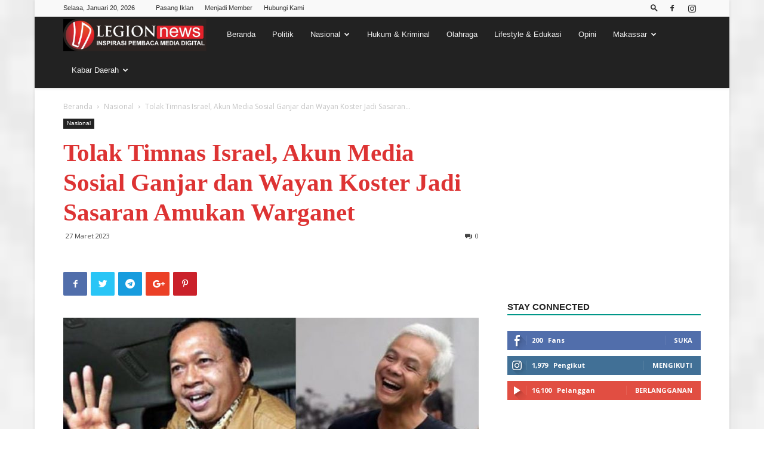

--- FILE ---
content_type: text/html; charset=UTF-8
request_url: https://legion-news.com/tolak-timnas-israel-akun-media-sosial-ganjar-dan-wayan-koster-jadi-sasaran-amukan-warganet/
body_size: 33187
content:
<!doctype html >
<!--[if IE 8]>    <html class="ie8" lang="en"> <![endif]-->
<!--[if IE 9]>    <html class="ie9" lang="en"> <![endif]-->
<!--[if gt IE 8]><!--> <html lang="id-ID"> <!--<![endif]-->
<head>
    <meta charset="UTF-8" />
    <meta name="viewport" content="width=device-width, initial-scale=1.0">
    <link rel="pingback" href="https://legion-news.com/xmlrpc.php" />
    <title>Tolak Timnas Israel, Akun Media Sosial Ganjar dan Wayan Koster Jadi Sasaran Amukan Warganet &#8211; Legion News</title>
<meta name='robots' content='max-image-preview:large' />
<meta name="dlm-version" content="5.0.33"><meta property="og:image" content="https://legion-news.com/wp-content/uploads/2023/03/IMG-20230327-WA0141.jpg" /><link rel="icon" type="image/png" href="https://legion-news.com/wp-content/uploads/2023/03/png_20230302_123218_0000-removebg-preview-1.png"><link rel='dns-prefetch' href='//www.googletagmanager.com' />
<link rel='dns-prefetch' href='//fonts.googleapis.com' />
<link rel='dns-prefetch' href='//s.w.org' />
<link rel='dns-prefetch' href='//pagead2.googlesyndication.com' />
<link rel='dns-prefetch' href='//fundingchoicesmessages.google.com' />
<link rel="alternate" type="application/rss+xml" title="Legion News &raquo; Feed" href="https://legion-news.com/feed/" />
<link rel="alternate" type="application/rss+xml" title="Legion News &raquo; Umpan Komentar" href="https://legion-news.com/comments/feed/" />
<link rel="alternate" type="application/rss+xml" title="Legion News &raquo; Tolak Timnas Israel, Akun Media Sosial Ganjar dan Wayan Koster Jadi Sasaran Amukan Warganet Umpan Komentar" href="https://legion-news.com/tolak-timnas-israel-akun-media-sosial-ganjar-dan-wayan-koster-jadi-sasaran-amukan-warganet/feed/" />
		<script type="text/javascript">
			window._wpemojiSettings = {"baseUrl":"https:\/\/s.w.org\/images\/core\/emoji\/13.0.1\/72x72\/","ext":".png","svgUrl":"https:\/\/s.w.org\/images\/core\/emoji\/13.0.1\/svg\/","svgExt":".svg","source":{"concatemoji":"https:\/\/legion-news.com\/wp-includes\/js\/wp-emoji-release.min.js"}};
			!function(e,a,t){var n,r,o,i=a.createElement("canvas"),p=i.getContext&&i.getContext("2d");function s(e,t){var a=String.fromCharCode;p.clearRect(0,0,i.width,i.height),p.fillText(a.apply(this,e),0,0);e=i.toDataURL();return p.clearRect(0,0,i.width,i.height),p.fillText(a.apply(this,t),0,0),e===i.toDataURL()}function c(e){var t=a.createElement("script");t.src=e,t.defer=t.type="text/javascript",a.getElementsByTagName("head")[0].appendChild(t)}for(o=Array("flag","emoji"),t.supports={everything:!0,everythingExceptFlag:!0},r=0;r<o.length;r++)t.supports[o[r]]=function(e){if(!p||!p.fillText)return!1;switch(p.textBaseline="top",p.font="600 32px Arial",e){case"flag":return s([127987,65039,8205,9895,65039],[127987,65039,8203,9895,65039])?!1:!s([55356,56826,55356,56819],[55356,56826,8203,55356,56819])&&!s([55356,57332,56128,56423,56128,56418,56128,56421,56128,56430,56128,56423,56128,56447],[55356,57332,8203,56128,56423,8203,56128,56418,8203,56128,56421,8203,56128,56430,8203,56128,56423,8203,56128,56447]);case"emoji":return!s([55357,56424,8205,55356,57212],[55357,56424,8203,55356,57212])}return!1}(o[r]),t.supports.everything=t.supports.everything&&t.supports[o[r]],"flag"!==o[r]&&(t.supports.everythingExceptFlag=t.supports.everythingExceptFlag&&t.supports[o[r]]);t.supports.everythingExceptFlag=t.supports.everythingExceptFlag&&!t.supports.flag,t.DOMReady=!1,t.readyCallback=function(){t.DOMReady=!0},t.supports.everything||(n=function(){t.readyCallback()},a.addEventListener?(a.addEventListener("DOMContentLoaded",n,!1),e.addEventListener("load",n,!1)):(e.attachEvent("onload",n),a.attachEvent("onreadystatechange",function(){"complete"===a.readyState&&t.readyCallback()})),(n=t.source||{}).concatemoji?c(n.concatemoji):n.wpemoji&&n.twemoji&&(c(n.twemoji),c(n.wpemoji)))}(window,document,window._wpemojiSettings);
		</script>
		<style type="text/css">
img.wp-smiley,
img.emoji {
	display: inline !important;
	border: none !important;
	box-shadow: none !important;
	height: 1em !important;
	width: 1em !important;
	margin: 0 .07em !important;
	vertical-align: -0.1em !important;
	background: none !important;
	padding: 0 !important;
}
</style>
	<link rel='stylesheet' id='cnss_font_awesome_css-css'  href='https://legion-news.com/wp-content/plugins/easy-social-icons/css/font-awesome/css/all.min.css' type='text/css' media='all' />
<link rel='stylesheet' id='cnss_font_awesome_v4_shims-css'  href='https://legion-news.com/wp-content/plugins/easy-social-icons/css/font-awesome/css/v4-shims.min.css' type='text/css' media='all' />
<link rel='stylesheet' id='cnss_css-css'  href='https://legion-news.com/wp-content/plugins/easy-social-icons/css/cnss.css' type='text/css' media='all' />
<link rel='stylesheet' id='cnss_share_css-css'  href='https://legion-news.com/wp-content/plugins/easy-social-icons/css/share.css' type='text/css' media='all' />
<link rel='stylesheet' id='wp-block-library-css'  href='https://legion-news.com/wp-includes/css/dist/block-library/style.min.css' type='text/css' media='all' />
<link rel='stylesheet' id='simple-google-adsense-styles-css'  href='https://legion-news.com/wp-content/plugins/simple-google-adsense/assets/css/adsense.css' type='text/css' media='all' />
<link rel='stylesheet' id='td-plugin-multi-purpose-css'  href='https://legion-news.com/wp-content/plugins/td-composer/td-multi-purpose/style.css' type='text/css' media='all' />
<link rel='stylesheet' id='google-fonts-style-css'  href='https://fonts.googleapis.com/css?family=Open+Sans%3A300italic%2C400%2C400italic%2C600%2C600italic%2C700%7CRoboto%3A300%2C400%2C400italic%2C500%2C500italic%2C700%2C900' type='text/css' media='all' />
<link rel='stylesheet' id='td-theme-css'  href='https://legion-news.com/wp-content/themes/Newspaper/style.css' type='text/css' media='all' />
<style id='td-theme-inline-css' type='text/css'>
    
        @media (max-width: 767px) {
            .td-header-desktop-wrap {
                display: none;
            }
        }
        @media (min-width: 767px) {
            .td-header-mobile-wrap {
                display: none;
            }
        }
    
	
</style>
<link rel='stylesheet' id='td-legacy-framework-front-style-css'  href='https://legion-news.com/wp-content/plugins/td-composer/legacy/Newspaper/assets/css/td_legacy_main.css' type='text/css' media='all' />
<link rel='stylesheet' id='td-theme-demo-style-css'  href='https://legion-news.com/wp-content/themes/Newspaper/includes/demos/magazine/demo_style.css' type='text/css' media='all' />
<link rel='stylesheet' id='tdb_front_style-css'  href='https://legion-news.com/wp-content/plugins/td-cloud-library/assets/css/tdb_less_front.css' type='text/css' media='all' />
<script type='text/javascript' src='https://legion-news.com/wp-includes/js/jquery/jquery.min.js' id='jquery-core-js'></script>
<script type='text/javascript' src='https://legion-news.com/wp-includes/js/jquery/jquery-migrate.min.js' id='jquery-migrate-js'></script>
<script type='text/javascript' src='https://legion-news.com/wp-content/plugins/easy-social-icons/js/cnss.js' id='cnss_js-js'></script>
<script type='text/javascript' src='https://legion-news.com/wp-content/plugins/easy-social-icons/js/share.js' id='cnss_share_js-js'></script>

<!-- Potongan tag Google (gtag.js) ditambahkan oleh Site Kit -->
<!-- Snippet Google Analytics telah ditambahkan oleh Site Kit -->
<script type='text/javascript' src='https://www.googletagmanager.com/gtag/js?id=GT-K484F7J' id='google_gtagjs-js' async></script>
<script type='text/javascript' id='google_gtagjs-js-after'>
window.dataLayer = window.dataLayer || [];function gtag(){dataLayer.push(arguments);}
gtag("set","linker",{"domains":["legion-news.com"]});
gtag("js", new Date());
gtag("set", "developer_id.dZTNiMT", true);
gtag("config", "GT-K484F7J", {"googlesitekit_post_type":"post"});
</script>
<script type='text/javascript' id='whp6539front.js1049-js-extra'>
/* <![CDATA[ */
var whp_local_data = {"add_url":"https:\/\/legion-news.com\/wp-admin\/post-new.php?post_type=event","ajaxurl":"https:\/\/legion-news.com\/wp-admin\/admin-ajax.php"};
/* ]]> */
</script>
<script type='text/javascript' src='https://legion-news.com/wp-content/plugins/wp-security-hardening/modules/js/front.js' id='whp6539front.js1049-js'></script>
<link rel="EditURI" type="application/rsd+xml" title="RSD" href="https://legion-news.com/xmlrpc.php?rsd" />
<link rel="wlwmanifest" type="application/wlwmanifest+xml" href="https://legion-news.com/wp-includes/wlwmanifest.xml" /> 

<link rel="canonical" href="https://legion-news.com/tolak-timnas-israel-akun-media-sosial-ganjar-dan-wayan-koster-jadi-sasaran-amukan-warganet/" />
<link rel='shortlink' href='https://legion-news.com/?p=50038' />
<link rel="alternate" type="application/json+oembed" href="https://legion-news.com/wp-json/oembed/1.0/embed?url=https%3A%2F%2Flegion-news.com%2Ftolak-timnas-israel-akun-media-sosial-ganjar-dan-wayan-koster-jadi-sasaran-amukan-warganet%2F" />
<link rel="alternate" type="text/xml+oembed" href="https://legion-news.com/wp-json/oembed/1.0/embed?url=https%3A%2F%2Flegion-news.com%2Ftolak-timnas-israel-akun-media-sosial-ganjar-dan-wayan-koster-jadi-sasaran-amukan-warganet%2F&#038;format=xml" />
<!-- start Simple Custom CSS and JS -->
<!-- Add HTML code to the header or the footer.

For example, you can use the following code for loading the jQuery library from Google CDN:
<script src="https://ajax.googleapis.com/ajax/libs/jquery/3.7.1/jquery.min.js"></script>

or the following one for loading the Bootstrap library from jsDelivr:
<link href="https://cdn.jsdelivr.net/npm/bootstrap@5.3.2/dist/css/bootstrap.min.css" rel="stylesheet" integrity="sha384-T3c6CoIi6uLrA9TneNEoa7RxnatzjcDSCmG1MXxSR1GAsXEV/Dwwykc2MPK8M2HN" crossorigin="anonymous">

-- End of the comment --> 

<meta name="google-site-verification" content="mKOpplz8rY6Yo0m__waSiPP9pHVf6qBjmRJZsCGl25o" /><!-- end Simple Custom CSS and JS -->
<style type="text/css">
		ul.cnss-social-icon li.cn-fa-icon a:hover{color:#ffffff!important;}
		</style><meta property="fb:admins" content="Legionnews1"/>
		<!-- GA Google Analytics @ https://m0n.co/ga -->
		<script>
			(function(i,s,o,g,r,a,m){i['GoogleAnalyticsObject']=r;i[r]=i[r]||function(){
			(i[r].q=i[r].q||[]).push(arguments)},i[r].l=1*new Date();a=s.createElement(o),
			m=s.getElementsByTagName(o)[0];a.async=1;a.src=g;m.parentNode.insertBefore(a,m)
			})(window,document,'script','https://www.google-analytics.com/analytics.js','ga');
			ga('create', 'UA-173531712-1', 'auto');
			ga('send', 'pageview');
		</script>

	<meta name="generator" content="Site Kit by Google 1.170.0" />                <!-- auto ad code generated with AdFlow plugin v1.2.0 -->
                <script async src="//pagead2.googlesyndication.com/pagead/js/adsbygoogle.js"></script>
                <script>
                (adsbygoogle = window.adsbygoogle || []).push({
                     google_ad_client: "ca-ca-pub-4133331080797069",
                     enable_page_level_ads: true
                });
                </script>      
                <!-- / AdFlow plugin --><!--[if lt IE 9]><script src="https://cdnjs.cloudflare.com/ajax/libs/html5shiv/3.7.3/html5shiv.js"></script><![endif]-->
        <script>
        window.tdb_globals = {"wpRestNonce":"cb38e5336a","wpRestUrl":"https:\/\/legion-news.com\/wp-json\/","permalinkStructure":"\/%postname%\/","isAjax":false,"isAdminBarShowing":false,"autoloadScrollPercent":50,"origPostEditUrl":null};
    </script>
    			<script>
				window.tdwGlobal = {"adminUrl":"https:\/\/legion-news.com\/wp-admin\/","wpRestNonce":"cb38e5336a","wpRestUrl":"https:\/\/legion-news.com\/wp-json\/","permalinkStructure":"\/%postname%\/"};
			</script>
			
<!-- Meta tag Google AdSense ditambahkan oleh Site Kit -->
<meta name="google-adsense-platform-account" content="ca-host-pub-2644536267352236">
<meta name="google-adsense-platform-domain" content="sitekit.withgoogle.com">
<!-- Akhir tag meta Google AdSense yang ditambahkan oleh Site Kit -->

<!-- Snippet Google Tag Manager telah ditambahkan oleh Site Kit -->
<script type="text/javascript">
			( function( w, d, s, l, i ) {
				w[l] = w[l] || [];
				w[l].push( {'gtm.start': new Date().getTime(), event: 'gtm.js'} );
				var f = d.getElementsByTagName( s )[0],
					j = d.createElement( s ), dl = l != 'dataLayer' ? '&l=' + l : '';
				j.async = true;
				j.src = 'https://www.googletagmanager.com/gtm.js?id=' + i + dl;
				f.parentNode.insertBefore( j, f );
			} )( window, document, 'script', 'dataLayer', 'GTM-M8S82FK' );
			
</script>

<!-- Snippet Google Tag Manager penutup telah ditambahkan oleh Site Kit -->

<!-- Snippet Google AdSense telah ditambahkan oleh Site Kit -->
<script async="async" src="https://pagead2.googlesyndication.com/pagead/js/adsbygoogle.js?client=ca-pub-4133331080797069&amp;host=ca-host-pub-2644536267352236" crossorigin="anonymous" type="text/javascript"></script>

<!-- Snippet Google AdSense penutup telah ditambahkan oleh Site Kit -->

<!-- Snippet Google AdSense Ad Blocking Recovery ditambahkan oleh Site Kit -->
<script async src="https://fundingchoicesmessages.google.com/i/pub-4133331080797069?ers=1" nonce="9eLrOfO_nq83KzjeESTO7Q"></script><script nonce="9eLrOfO_nq83KzjeESTO7Q">(function() {function signalGooglefcPresent() {if (!window.frames['googlefcPresent']) {if (document.body) {const iframe = document.createElement('iframe'); iframe.style = 'width: 0; height: 0; border: none; z-index: -1000; left: -1000px; top: -1000px;'; iframe.style.display = 'none'; iframe.name = 'googlefcPresent'; document.body.appendChild(iframe);} else {setTimeout(signalGooglefcPresent, 0);}}}signalGooglefcPresent();})();</script>
<!-- Snippet End Google AdSense Ad Blocking Recovery ditambahkan oleh Site Kit -->

<!-- Snippet Google AdSense Ad Blocking Recovery Error Protection ditambahkan oleh Site Kit -->
<script>(function(){'use strict';function aa(a){var b=0;return function(){return b<a.length?{done:!1,value:a[b++]}:{done:!0}}}var ba="function"==typeof Object.defineProperties?Object.defineProperty:function(a,b,c){if(a==Array.prototype||a==Object.prototype)return a;a[b]=c.value;return a};
function ea(a){a=["object"==typeof globalThis&&globalThis,a,"object"==typeof window&&window,"object"==typeof self&&self,"object"==typeof global&&global];for(var b=0;b<a.length;++b){var c=a[b];if(c&&c.Math==Math)return c}throw Error("Cannot find global object");}var fa=ea(this);function ha(a,b){if(b)a:{var c=fa;a=a.split(".");for(var d=0;d<a.length-1;d++){var e=a[d];if(!(e in c))break a;c=c[e]}a=a[a.length-1];d=c[a];b=b(d);b!=d&&null!=b&&ba(c,a,{configurable:!0,writable:!0,value:b})}}
var ia="function"==typeof Object.create?Object.create:function(a){function b(){}b.prototype=a;return new b},l;if("function"==typeof Object.setPrototypeOf)l=Object.setPrototypeOf;else{var m;a:{var ja={a:!0},ka={};try{ka.__proto__=ja;m=ka.a;break a}catch(a){}m=!1}l=m?function(a,b){a.__proto__=b;if(a.__proto__!==b)throw new TypeError(a+" is not extensible");return a}:null}var la=l;
function n(a,b){a.prototype=ia(b.prototype);a.prototype.constructor=a;if(la)la(a,b);else for(var c in b)if("prototype"!=c)if(Object.defineProperties){var d=Object.getOwnPropertyDescriptor(b,c);d&&Object.defineProperty(a,c,d)}else a[c]=b[c];a.A=b.prototype}function ma(){for(var a=Number(this),b=[],c=a;c<arguments.length;c++)b[c-a]=arguments[c];return b}
var na="function"==typeof Object.assign?Object.assign:function(a,b){for(var c=1;c<arguments.length;c++){var d=arguments[c];if(d)for(var e in d)Object.prototype.hasOwnProperty.call(d,e)&&(a[e]=d[e])}return a};ha("Object.assign",function(a){return a||na});/*

 Copyright The Closure Library Authors.
 SPDX-License-Identifier: Apache-2.0
*/
var p=this||self;function q(a){return a};var t,u;a:{for(var oa=["CLOSURE_FLAGS"],v=p,x=0;x<oa.length;x++)if(v=v[oa[x]],null==v){u=null;break a}u=v}var pa=u&&u[610401301];t=null!=pa?pa:!1;var z,qa=p.navigator;z=qa?qa.userAgentData||null:null;function A(a){return t?z?z.brands.some(function(b){return(b=b.brand)&&-1!=b.indexOf(a)}):!1:!1}function B(a){var b;a:{if(b=p.navigator)if(b=b.userAgent)break a;b=""}return-1!=b.indexOf(a)};function C(){return t?!!z&&0<z.brands.length:!1}function D(){return C()?A("Chromium"):(B("Chrome")||B("CriOS"))&&!(C()?0:B("Edge"))||B("Silk")};var ra=C()?!1:B("Trident")||B("MSIE");!B("Android")||D();D();B("Safari")&&(D()||(C()?0:B("Coast"))||(C()?0:B("Opera"))||(C()?0:B("Edge"))||(C()?A("Microsoft Edge"):B("Edg/"))||C()&&A("Opera"));var sa={},E=null;var ta="undefined"!==typeof Uint8Array,ua=!ra&&"function"===typeof btoa;var F="function"===typeof Symbol&&"symbol"===typeof Symbol()?Symbol():void 0,G=F?function(a,b){a[F]|=b}:function(a,b){void 0!==a.g?a.g|=b:Object.defineProperties(a,{g:{value:b,configurable:!0,writable:!0,enumerable:!1}})};function va(a){var b=H(a);1!==(b&1)&&(Object.isFrozen(a)&&(a=Array.prototype.slice.call(a)),I(a,b|1))}
var H=F?function(a){return a[F]|0}:function(a){return a.g|0},J=F?function(a){return a[F]}:function(a){return a.g},I=F?function(a,b){a[F]=b}:function(a,b){void 0!==a.g?a.g=b:Object.defineProperties(a,{g:{value:b,configurable:!0,writable:!0,enumerable:!1}})};function wa(){var a=[];G(a,1);return a}function xa(a,b){I(b,(a|0)&-99)}function K(a,b){I(b,(a|34)&-73)}function L(a){a=a>>11&1023;return 0===a?536870912:a};var M={};function N(a){return null!==a&&"object"===typeof a&&!Array.isArray(a)&&a.constructor===Object}var O,ya=[];I(ya,39);O=Object.freeze(ya);var P;function Q(a,b){P=b;a=new a(b);P=void 0;return a}
function R(a,b,c){null==a&&(a=P);P=void 0;if(null==a){var d=96;c?(a=[c],d|=512):a=[];b&&(d=d&-2095105|(b&1023)<<11)}else{if(!Array.isArray(a))throw Error();d=H(a);if(d&64)return a;d|=64;if(c&&(d|=512,c!==a[0]))throw Error();a:{c=a;var e=c.length;if(e){var f=e-1,g=c[f];if(N(g)){d|=256;b=(d>>9&1)-1;e=f-b;1024<=e&&(za(c,b,g),e=1023);d=d&-2095105|(e&1023)<<11;break a}}b&&(g=(d>>9&1)-1,b=Math.max(b,e-g),1024<b&&(za(c,g,{}),d|=256,b=1023),d=d&-2095105|(b&1023)<<11)}}I(a,d);return a}
function za(a,b,c){for(var d=1023+b,e=a.length,f=d;f<e;f++){var g=a[f];null!=g&&g!==c&&(c[f-b]=g)}a.length=d+1;a[d]=c};function Aa(a){switch(typeof a){case "number":return isFinite(a)?a:String(a);case "boolean":return a?1:0;case "object":if(a&&!Array.isArray(a)&&ta&&null!=a&&a instanceof Uint8Array){if(ua){for(var b="",c=0,d=a.length-10240;c<d;)b+=String.fromCharCode.apply(null,a.subarray(c,c+=10240));b+=String.fromCharCode.apply(null,c?a.subarray(c):a);a=btoa(b)}else{void 0===b&&(b=0);if(!E){E={};c="ABCDEFGHIJKLMNOPQRSTUVWXYZabcdefghijklmnopqrstuvwxyz0123456789".split("");d=["+/=","+/","-_=","-_.","-_"];for(var e=
0;5>e;e++){var f=c.concat(d[e].split(""));sa[e]=f;for(var g=0;g<f.length;g++){var h=f[g];void 0===E[h]&&(E[h]=g)}}}b=sa[b];c=Array(Math.floor(a.length/3));d=b[64]||"";for(e=f=0;f<a.length-2;f+=3){var k=a[f],w=a[f+1];h=a[f+2];g=b[k>>2];k=b[(k&3)<<4|w>>4];w=b[(w&15)<<2|h>>6];h=b[h&63];c[e++]=g+k+w+h}g=0;h=d;switch(a.length-f){case 2:g=a[f+1],h=b[(g&15)<<2]||d;case 1:a=a[f],c[e]=b[a>>2]+b[(a&3)<<4|g>>4]+h+d}a=c.join("")}return a}}return a};function Ba(a,b,c){a=Array.prototype.slice.call(a);var d=a.length,e=b&256?a[d-1]:void 0;d+=e?-1:0;for(b=b&512?1:0;b<d;b++)a[b]=c(a[b]);if(e){b=a[b]={};for(var f in e)Object.prototype.hasOwnProperty.call(e,f)&&(b[f]=c(e[f]))}return a}function Da(a,b,c,d,e,f){if(null!=a){if(Array.isArray(a))a=e&&0==a.length&&H(a)&1?void 0:f&&H(a)&2?a:Ea(a,b,c,void 0!==d,e,f);else if(N(a)){var g={},h;for(h in a)Object.prototype.hasOwnProperty.call(a,h)&&(g[h]=Da(a[h],b,c,d,e,f));a=g}else a=b(a,d);return a}}
function Ea(a,b,c,d,e,f){var g=d||c?H(a):0;d=d?!!(g&32):void 0;a=Array.prototype.slice.call(a);for(var h=0;h<a.length;h++)a[h]=Da(a[h],b,c,d,e,f);c&&c(g,a);return a}function Fa(a){return a.s===M?a.toJSON():Aa(a)};function Ga(a,b,c){c=void 0===c?K:c;if(null!=a){if(ta&&a instanceof Uint8Array)return b?a:new Uint8Array(a);if(Array.isArray(a)){var d=H(a);if(d&2)return a;if(b&&!(d&64)&&(d&32||0===d))return I(a,d|34),a;a=Ea(a,Ga,d&4?K:c,!0,!1,!0);b=H(a);b&4&&b&2&&Object.freeze(a);return a}a.s===M&&(b=a.h,c=J(b),a=c&2?a:Q(a.constructor,Ha(b,c,!0)));return a}}function Ha(a,b,c){var d=c||b&2?K:xa,e=!!(b&32);a=Ba(a,b,function(f){return Ga(f,e,d)});G(a,32|(c?2:0));return a};function Ia(a,b){a=a.h;return Ja(a,J(a),b)}function Ja(a,b,c,d){if(-1===c)return null;if(c>=L(b)){if(b&256)return a[a.length-1][c]}else{var e=a.length;if(d&&b&256&&(d=a[e-1][c],null!=d))return d;b=c+((b>>9&1)-1);if(b<e)return a[b]}}function Ka(a,b,c,d,e){var f=L(b);if(c>=f||e){e=b;if(b&256)f=a[a.length-1];else{if(null==d)return;f=a[f+((b>>9&1)-1)]={};e|=256}f[c]=d;e&=-1025;e!==b&&I(a,e)}else a[c+((b>>9&1)-1)]=d,b&256&&(d=a[a.length-1],c in d&&delete d[c]),b&1024&&I(a,b&-1025)}
function La(a,b){var c=Ma;var d=void 0===d?!1:d;var e=a.h;var f=J(e),g=Ja(e,f,b,d);var h=!1;if(null==g||"object"!==typeof g||(h=Array.isArray(g))||g.s!==M)if(h){var k=h=H(g);0===k&&(k|=f&32);k|=f&2;k!==h&&I(g,k);c=new c(g)}else c=void 0;else c=g;c!==g&&null!=c&&Ka(e,f,b,c,d);e=c;if(null==e)return e;a=a.h;f=J(a);f&2||(g=e,c=g.h,h=J(c),g=h&2?Q(g.constructor,Ha(c,h,!1)):g,g!==e&&(e=g,Ka(a,f,b,e,d)));return e}function Na(a,b){a=Ia(a,b);return null==a||"string"===typeof a?a:void 0}
function Oa(a,b){a=Ia(a,b);return null!=a?a:0}function S(a,b){a=Na(a,b);return null!=a?a:""};function T(a,b,c){this.h=R(a,b,c)}T.prototype.toJSON=function(){var a=Ea(this.h,Fa,void 0,void 0,!1,!1);return Pa(this,a,!0)};T.prototype.s=M;T.prototype.toString=function(){return Pa(this,this.h,!1).toString()};
function Pa(a,b,c){var d=a.constructor.v,e=L(J(c?a.h:b)),f=!1;if(d){if(!c){b=Array.prototype.slice.call(b);var g;if(b.length&&N(g=b[b.length-1]))for(f=0;f<d.length;f++)if(d[f]>=e){Object.assign(b[b.length-1]={},g);break}f=!0}e=b;c=!c;g=J(a.h);a=L(g);g=(g>>9&1)-1;for(var h,k,w=0;w<d.length;w++)if(k=d[w],k<a){k+=g;var r=e[k];null==r?e[k]=c?O:wa():c&&r!==O&&va(r)}else h||(r=void 0,e.length&&N(r=e[e.length-1])?h=r:e.push(h={})),r=h[k],null==h[k]?h[k]=c?O:wa():c&&r!==O&&va(r)}d=b.length;if(!d)return b;
var Ca;if(N(h=b[d-1])){a:{var y=h;e={};c=!1;for(var ca in y)Object.prototype.hasOwnProperty.call(y,ca)&&(a=y[ca],Array.isArray(a)&&a!=a&&(c=!0),null!=a?e[ca]=a:c=!0);if(c){for(var rb in e){y=e;break a}y=null}}y!=h&&(Ca=!0);d--}for(;0<d;d--){h=b[d-1];if(null!=h)break;var cb=!0}if(!Ca&&!cb)return b;var da;f?da=b:da=Array.prototype.slice.call(b,0,d);b=da;f&&(b.length=d);y&&b.push(y);return b};function Qa(a){return function(b){if(null==b||""==b)b=new a;else{b=JSON.parse(b);if(!Array.isArray(b))throw Error(void 0);G(b,32);b=Q(a,b)}return b}};function Ra(a){this.h=R(a)}n(Ra,T);var Sa=Qa(Ra);var U;function V(a){this.g=a}V.prototype.toString=function(){return this.g+""};var Ta={};function Ua(){return Math.floor(2147483648*Math.random()).toString(36)+Math.abs(Math.floor(2147483648*Math.random())^Date.now()).toString(36)};function Va(a,b){b=String(b);"application/xhtml+xml"===a.contentType&&(b=b.toLowerCase());return a.createElement(b)}function Wa(a){this.g=a||p.document||document}Wa.prototype.appendChild=function(a,b){a.appendChild(b)};/*

 SPDX-License-Identifier: Apache-2.0
*/
function Xa(a,b){a.src=b instanceof V&&b.constructor===V?b.g:"type_error:TrustedResourceUrl";var c,d;(c=(b=null==(d=(c=(a.ownerDocument&&a.ownerDocument.defaultView||window).document).querySelector)?void 0:d.call(c,"script[nonce]"))?b.nonce||b.getAttribute("nonce")||"":"")&&a.setAttribute("nonce",c)};function Ya(a){a=void 0===a?document:a;return a.createElement("script")};function Za(a,b,c,d,e,f){try{var g=a.g,h=Ya(g);h.async=!0;Xa(h,b);g.head.appendChild(h);h.addEventListener("load",function(){e();d&&g.head.removeChild(h)});h.addEventListener("error",function(){0<c?Za(a,b,c-1,d,e,f):(d&&g.head.removeChild(h),f())})}catch(k){f()}};var $a=p.atob("aHR0cHM6Ly93d3cuZ3N0YXRpYy5jb20vaW1hZ2VzL2ljb25zL21hdGVyaWFsL3N5c3RlbS8xeC93YXJuaW5nX2FtYmVyXzI0ZHAucG5n"),ab=p.atob("WW91IGFyZSBzZWVpbmcgdGhpcyBtZXNzYWdlIGJlY2F1c2UgYWQgb3Igc2NyaXB0IGJsb2NraW5nIHNvZnR3YXJlIGlzIGludGVyZmVyaW5nIHdpdGggdGhpcyBwYWdlLg=="),bb=p.atob("RGlzYWJsZSBhbnkgYWQgb3Igc2NyaXB0IGJsb2NraW5nIHNvZnR3YXJlLCB0aGVuIHJlbG9hZCB0aGlzIHBhZ2Uu");function db(a,b,c){this.i=a;this.l=new Wa(this.i);this.g=null;this.j=[];this.m=!1;this.u=b;this.o=c}
function eb(a){if(a.i.body&&!a.m){var b=function(){fb(a);p.setTimeout(function(){return gb(a,3)},50)};Za(a.l,a.u,2,!0,function(){p[a.o]||b()},b);a.m=!0}}
function fb(a){for(var b=W(1,5),c=0;c<b;c++){var d=X(a);a.i.body.appendChild(d);a.j.push(d)}b=X(a);b.style.bottom="0";b.style.left="0";b.style.position="fixed";b.style.width=W(100,110).toString()+"%";b.style.zIndex=W(2147483544,2147483644).toString();b.style["background-color"]=hb(249,259,242,252,219,229);b.style["box-shadow"]="0 0 12px #888";b.style.color=hb(0,10,0,10,0,10);b.style.display="flex";b.style["justify-content"]="center";b.style["font-family"]="Roboto, Arial";c=X(a);c.style.width=W(80,
85).toString()+"%";c.style.maxWidth=W(750,775).toString()+"px";c.style.margin="24px";c.style.display="flex";c.style["align-items"]="flex-start";c.style["justify-content"]="center";d=Va(a.l.g,"IMG");d.className=Ua();d.src=$a;d.alt="Warning icon";d.style.height="24px";d.style.width="24px";d.style["padding-right"]="16px";var e=X(a),f=X(a);f.style["font-weight"]="bold";f.textContent=ab;var g=X(a);g.textContent=bb;Y(a,e,f);Y(a,e,g);Y(a,c,d);Y(a,c,e);Y(a,b,c);a.g=b;a.i.body.appendChild(a.g);b=W(1,5);for(c=
0;c<b;c++)d=X(a),a.i.body.appendChild(d),a.j.push(d)}function Y(a,b,c){for(var d=W(1,5),e=0;e<d;e++){var f=X(a);b.appendChild(f)}b.appendChild(c);c=W(1,5);for(d=0;d<c;d++)e=X(a),b.appendChild(e)}function W(a,b){return Math.floor(a+Math.random()*(b-a))}function hb(a,b,c,d,e,f){return"rgb("+W(Math.max(a,0),Math.min(b,255)).toString()+","+W(Math.max(c,0),Math.min(d,255)).toString()+","+W(Math.max(e,0),Math.min(f,255)).toString()+")"}function X(a){a=Va(a.l.g,"DIV");a.className=Ua();return a}
function gb(a,b){0>=b||null!=a.g&&0!=a.g.offsetHeight&&0!=a.g.offsetWidth||(ib(a),fb(a),p.setTimeout(function(){return gb(a,b-1)},50))}
function ib(a){var b=a.j;var c="undefined"!=typeof Symbol&&Symbol.iterator&&b[Symbol.iterator];if(c)b=c.call(b);else if("number"==typeof b.length)b={next:aa(b)};else throw Error(String(b)+" is not an iterable or ArrayLike");for(c=b.next();!c.done;c=b.next())(c=c.value)&&c.parentNode&&c.parentNode.removeChild(c);a.j=[];(b=a.g)&&b.parentNode&&b.parentNode.removeChild(b);a.g=null};function jb(a,b,c,d,e){function f(k){document.body?g(document.body):0<k?p.setTimeout(function(){f(k-1)},e):b()}function g(k){k.appendChild(h);p.setTimeout(function(){h?(0!==h.offsetHeight&&0!==h.offsetWidth?b():a(),h.parentNode&&h.parentNode.removeChild(h)):a()},d)}var h=kb(c);f(3)}function kb(a){var b=document.createElement("div");b.className=a;b.style.width="1px";b.style.height="1px";b.style.position="absolute";b.style.left="-10000px";b.style.top="-10000px";b.style.zIndex="-10000";return b};function Ma(a){this.h=R(a)}n(Ma,T);function lb(a){this.h=R(a)}n(lb,T);var mb=Qa(lb);function nb(a){a=Na(a,4)||"";if(void 0===U){var b=null;var c=p.trustedTypes;if(c&&c.createPolicy){try{b=c.createPolicy("goog#html",{createHTML:q,createScript:q,createScriptURL:q})}catch(d){p.console&&p.console.error(d.message)}U=b}else U=b}a=(b=U)?b.createScriptURL(a):a;return new V(a,Ta)};function ob(a,b){this.m=a;this.o=new Wa(a.document);this.g=b;this.j=S(this.g,1);this.u=nb(La(this.g,2));this.i=!1;b=nb(La(this.g,13));this.l=new db(a.document,b,S(this.g,12))}ob.prototype.start=function(){pb(this)};
function pb(a){qb(a);Za(a.o,a.u,3,!1,function(){a:{var b=a.j;var c=p.btoa(b);if(c=p[c]){try{var d=Sa(p.atob(c))}catch(e){b=!1;break a}b=b===Na(d,1)}else b=!1}b?Z(a,S(a.g,14)):(Z(a,S(a.g,8)),eb(a.l))},function(){jb(function(){Z(a,S(a.g,7));eb(a.l)},function(){return Z(a,S(a.g,6))},S(a.g,9),Oa(a.g,10),Oa(a.g,11))})}function Z(a,b){a.i||(a.i=!0,a=new a.m.XMLHttpRequest,a.open("GET",b,!0),a.send())}function qb(a){var b=p.btoa(a.j);a.m[b]&&Z(a,S(a.g,5))};(function(a,b){p[a]=function(){var c=ma.apply(0,arguments);p[a]=function(){};b.apply(null,c)}})("__h82AlnkH6D91__",function(a){"function"===typeof window.atob&&(new ob(window,mb(window.atob(a)))).start()});}).call(this);

window.__h82AlnkH6D91__("[base64]/[base64]/[base64]/[base64]");</script>
<!-- Snippet End Google AdSense Ad Blocking Recovery Error Protection ditambahkan oleh Site Kit -->

<!-- JS generated by theme -->

<script>
    
    

	    var tdBlocksArray = []; //here we store all the items for the current page

	    //td_block class - each ajax block uses a object of this class for requests
	    function tdBlock() {
		    this.id = '';
		    this.block_type = 1; //block type id (1-234 etc)
		    this.atts = '';
		    this.td_column_number = '';
		    this.td_current_page = 1; //
		    this.post_count = 0; //from wp
		    this.found_posts = 0; //from wp
		    this.max_num_pages = 0; //from wp
		    this.td_filter_value = ''; //current live filter value
		    this.is_ajax_running = false;
		    this.td_user_action = ''; // load more or infinite loader (used by the animation)
		    this.header_color = '';
		    this.ajax_pagination_infinite_stop = ''; //show load more at page x
	    }


        // td_js_generator - mini detector
        (function(){
            var htmlTag = document.getElementsByTagName("html")[0];

	        if ( navigator.userAgent.indexOf("MSIE 10.0") > -1 ) {
                htmlTag.className += ' ie10';
            }

            if ( !!navigator.userAgent.match(/Trident.*rv\:11\./) ) {
                htmlTag.className += ' ie11';
            }

	        if ( navigator.userAgent.indexOf("Edge") > -1 ) {
                htmlTag.className += ' ieEdge';
            }

            if ( /(iPad|iPhone|iPod)/g.test(navigator.userAgent) ) {
                htmlTag.className += ' td-md-is-ios';
            }

            var user_agent = navigator.userAgent.toLowerCase();
            if ( user_agent.indexOf("android") > -1 ) {
                htmlTag.className += ' td-md-is-android';
            }

            if ( -1 !== navigator.userAgent.indexOf('Mac OS X')  ) {
                htmlTag.className += ' td-md-is-os-x';
            }

            if ( /chrom(e|ium)/.test(navigator.userAgent.toLowerCase()) ) {
               htmlTag.className += ' td-md-is-chrome';
            }

            if ( -1 !== navigator.userAgent.indexOf('Firefox') ) {
                htmlTag.className += ' td-md-is-firefox';
            }

            if ( -1 !== navigator.userAgent.indexOf('Safari') && -1 === navigator.userAgent.indexOf('Chrome') ) {
                htmlTag.className += ' td-md-is-safari';
            }

            if( -1 !== navigator.userAgent.indexOf('IEMobile') ){
                htmlTag.className += ' td-md-is-iemobile';
            }

        })();




        var tdLocalCache = {};

        ( function () {
            "use strict";

            tdLocalCache = {
                data: {},
                remove: function (resource_id) {
                    delete tdLocalCache.data[resource_id];
                },
                exist: function (resource_id) {
                    return tdLocalCache.data.hasOwnProperty(resource_id) && tdLocalCache.data[resource_id] !== null;
                },
                get: function (resource_id) {
                    return tdLocalCache.data[resource_id];
                },
                set: function (resource_id, cachedData) {
                    tdLocalCache.remove(resource_id);
                    tdLocalCache.data[resource_id] = cachedData;
                }
            };
        })();

    
    
var td_viewport_interval_list=[{"limitBottom":767,"sidebarWidth":228},{"limitBottom":1018,"sidebarWidth":300},{"limitBottom":1140,"sidebarWidth":324}];
var td_animation_stack_effect="type0";
var tds_animation_stack=true;
var td_animation_stack_specific_selectors=".entry-thumb, img";
var td_animation_stack_general_selectors=".td-animation-stack img, .td-animation-stack .entry-thumb, .post img";
var tds_general_modal_image="yes";
var tdc_is_installed="yes";
var td_ajax_url="https:\/\/legion-news.com\/wp-admin\/admin-ajax.php?td_theme_name=Newspaper&v=9.7.2";
var td_get_template_directory_uri="https:\/\/legion-news.com\/wp-content\/themes\/Newspaper";
var tds_snap_menu="snap";
var tds_logo_on_sticky="";
var tds_header_style="5";
var td_please_wait="Mohon Tunggu\u2026";
var td_email_user_pass_incorrect="Pengguna dan password salah!";
var td_email_user_incorrect="Email atau nama pengguna salah!";
var td_email_incorrect="Email tidak benar!";
var tds_more_articles_on_post_enable="show";
var tds_more_articles_on_post_time_to_wait="";
var tds_more_articles_on_post_pages_distance_from_top=0;
var tds_theme_color_site_wide="#009688";
var tds_smart_sidebar="";
var tdThemeName="Newspaper";
var td_magnific_popup_translation_tPrev="Sebelumnya (tombol panah kiri)";
var td_magnific_popup_translation_tNext="Berikutnya (tombol panah kanan)";
var td_magnific_popup_translation_tCounter="%curr% dari %total%";
var td_magnific_popup_translation_ajax_tError="Isi dari %url% tidak dapat dimuat.";
var td_magnific_popup_translation_image_tError="Gambar #%curr% tidak dapat dimuat.";
var tdBlockNonce="888449bc14";
var tdDateNamesI18n={"month_names":["Januari","Februari","Maret","April","Mei","Juni","Juli","Agustus","September","Oktober","November","Desember"],"month_names_short":["Jan","Feb","Mar","Apr","Mei","Jun","Jul","Agu","Sep","Okt","Nov","Des"],"day_names":["Minggu","Senin","Selasa","Rabu","Kamis","Jumat","Sabtu"],"day_names_short":["Ming","Sen","Sel","Rab","Kam","Jum","Sab"]};
var td_ad_background_click_link="";
var td_ad_background_click_target="_blank";
</script>


<!-- Header style compiled by theme -->

<style>
    

.td-header-wrap .black-menu .sf-menu > .current-menu-item > a,
    .td-header-wrap .black-menu .sf-menu > .current-menu-ancestor > a,
    .td-header-wrap .black-menu .sf-menu > .current-category-ancestor > a,
    .td-header-wrap .black-menu .sf-menu > li > a:hover,
    .td-header-wrap .black-menu .sf-menu > .sfHover > a,
    .td-header-style-12 .td-header-menu-wrap-full,
    .sf-menu > .current-menu-item > a:after,
    .sf-menu > .current-menu-ancestor > a:after,
    .sf-menu > .current-category-ancestor > a:after,
    .sf-menu > li:hover > a:after,
    .sf-menu > .sfHover > a:after,
    .td-header-style-12 .td-affix,
    .header-search-wrap .td-drop-down-search:after,
    .header-search-wrap .td-drop-down-search .btn:hover,
    input[type=submit]:hover,
    .td-read-more a,
    .td-post-category:hover,
    .td-grid-style-1.td-hover-1 .td-big-grid-post:hover .td-post-category,
    .td-grid-style-5.td-hover-1 .td-big-grid-post:hover .td-post-category,
    .td_top_authors .td-active .td-author-post-count,
    .td_top_authors .td-active .td-author-comments-count,
    .td_top_authors .td_mod_wrap:hover .td-author-post-count,
    .td_top_authors .td_mod_wrap:hover .td-author-comments-count,
    .td-404-sub-sub-title a:hover,
    .td-search-form-widget .wpb_button:hover,
    .td-rating-bar-wrap div,
    .td_category_template_3 .td-current-sub-category,
    .dropcap,
    .td_wrapper_video_playlist .td_video_controls_playlist_wrapper,
    .wpb_default,
    .wpb_default:hover,
    .td-left-smart-list:hover,
    .td-right-smart-list:hover,
    .woocommerce-checkout .woocommerce input.button:hover,
    .woocommerce-page .woocommerce a.button:hover,
    .woocommerce-account div.woocommerce .button:hover,
    #bbpress-forums button:hover,
    .bbp_widget_login .button:hover,
    .td-footer-wrapper .td-post-category,
    .td-footer-wrapper .widget_product_search input[type="submit"]:hover,
    .woocommerce .product a.button:hover,
    .woocommerce .product #respond input#submit:hover,
    .woocommerce .checkout input#place_order:hover,
    .woocommerce .woocommerce.widget .button:hover,
    .single-product .product .summary .cart .button:hover,
    .woocommerce-cart .woocommerce table.cart .button:hover,
    .woocommerce-cart .woocommerce .shipping-calculator-form .button:hover,
    .td-next-prev-wrap a:hover,
    .td-load-more-wrap a:hover,
    .td-post-small-box a:hover,
    .page-nav .current,
    .page-nav:first-child > div,
    .td_category_template_8 .td-category-header .td-category a.td-current-sub-category,
    .td_category_template_4 .td-category-siblings .td-category a:hover,
    #bbpress-forums .bbp-pagination .current,
    #bbpress-forums #bbp-single-user-details #bbp-user-navigation li.current a,
    .td-theme-slider:hover .slide-meta-cat a,
    a.vc_btn-black:hover,
    .td-trending-now-wrapper:hover .td-trending-now-title,
    .td-scroll-up,
    .td-smart-list-button:hover,
    .td-weather-information:before,
    .td-weather-week:before,
    .td_block_exchange .td-exchange-header:before,
    .td_block_big_grid_9.td-grid-style-1 .td-post-category,
    .td_block_big_grid_9.td-grid-style-5 .td-post-category,
    .td-grid-style-6.td-hover-1 .td-module-thumb:after,
    .td-pulldown-syle-2 .td-subcat-dropdown ul:after,
    .td_block_template_9 .td-block-title:after,
    .td_block_template_15 .td-block-title:before,
    div.wpforms-container .wpforms-form div.wpforms-submit-container button[type=submit] {
        background-color: #009688;
    }

    .td_block_template_4 .td-related-title .td-cur-simple-item:before {
        border-color: #009688 transparent transparent transparent !important;
    }

    .woocommerce .woocommerce-message .button:hover,
    .woocommerce .woocommerce-error .button:hover,
    .woocommerce .woocommerce-info .button:hover {
        background-color: #009688 !important;
    }
    
    
    .td_block_template_4 .td-related-title .td-cur-simple-item,
    .td_block_template_3 .td-related-title .td-cur-simple-item,
    .td_block_template_9 .td-related-title:after {
        background-color: #009688;
    }

    .woocommerce .product .onsale,
    .woocommerce.widget .ui-slider .ui-slider-handle {
        background: none #009688;
    }

    .woocommerce.widget.widget_layered_nav_filters ul li a {
        background: none repeat scroll 0 0 #009688 !important;
    }

    a,
    cite a:hover,
    .td_mega_menu_sub_cats .cur-sub-cat,
    .td-mega-span h3 a:hover,
    .td_mod_mega_menu:hover .entry-title a,
    .header-search-wrap .result-msg a:hover,
    .td-header-top-menu .td-drop-down-search .td_module_wrap:hover .entry-title a,
    .td-header-top-menu .td-icon-search:hover,
    .td-header-wrap .result-msg a:hover,
    .top-header-menu li a:hover,
    .top-header-menu .current-menu-item > a,
    .top-header-menu .current-menu-ancestor > a,
    .top-header-menu .current-category-ancestor > a,
    .td-social-icon-wrap > a:hover,
    .td-header-sp-top-widget .td-social-icon-wrap a:hover,
    .td-page-content blockquote p,
    .td-post-content blockquote p,
    .mce-content-body blockquote p,
    .comment-content blockquote p,
    .wpb_text_column blockquote p,
    .td_block_text_with_title blockquote p,
    .td_module_wrap:hover .entry-title a,
    .td-subcat-filter .td-subcat-list a:hover,
    .td-subcat-filter .td-subcat-dropdown a:hover,
    .td_quote_on_blocks,
    .dropcap2,
    .dropcap3,
    .td_top_authors .td-active .td-authors-name a,
    .td_top_authors .td_mod_wrap:hover .td-authors-name a,
    .td-post-next-prev-content a:hover,
    .author-box-wrap .td-author-social a:hover,
    .td-author-name a:hover,
    .td-author-url a:hover,
    .td_mod_related_posts:hover h3 > a,
    .td-post-template-11 .td-related-title .td-related-left:hover,
    .td-post-template-11 .td-related-title .td-related-right:hover,
    .td-post-template-11 .td-related-title .td-cur-simple-item,
    .td-post-template-11 .td_block_related_posts .td-next-prev-wrap a:hover,
    .comment-reply-link:hover,
    .logged-in-as a:hover,
    #cancel-comment-reply-link:hover,
    .td-search-query,
    .td-category-header .td-pulldown-category-filter-link:hover,
    .td-category-siblings .td-subcat-dropdown a:hover,
    .td-category-siblings .td-subcat-dropdown a.td-current-sub-category,
    .widget a:hover,
    .td_wp_recentcomments a:hover,
    .archive .widget_archive .current,
    .archive .widget_archive .current a,
    .widget_calendar tfoot a:hover,
    .woocommerce a.added_to_cart:hover,
    .woocommerce-account .woocommerce-MyAccount-navigation a:hover,
    #bbpress-forums li.bbp-header .bbp-reply-content span a:hover,
    #bbpress-forums .bbp-forum-freshness a:hover,
    #bbpress-forums .bbp-topic-freshness a:hover,
    #bbpress-forums .bbp-forums-list li a:hover,
    #bbpress-forums .bbp-forum-title:hover,
    #bbpress-forums .bbp-topic-permalink:hover,
    #bbpress-forums .bbp-topic-started-by a:hover,
    #bbpress-forums .bbp-topic-started-in a:hover,
    #bbpress-forums .bbp-body .super-sticky li.bbp-topic-title .bbp-topic-permalink,
    #bbpress-forums .bbp-body .sticky li.bbp-topic-title .bbp-topic-permalink,
    .widget_display_replies .bbp-author-name,
    .widget_display_topics .bbp-author-name,
    .footer-text-wrap .footer-email-wrap a,
    .td-subfooter-menu li a:hover,
    .footer-social-wrap a:hover,
    a.vc_btn-black:hover,
    .td-smart-list-dropdown-wrap .td-smart-list-button:hover,
    .td_module_17 .td-read-more a:hover,
    .td_module_18 .td-read-more a:hover,
    .td_module_19 .td-post-author-name a:hover,
    .td-instagram-user a,
    .td-pulldown-syle-2 .td-subcat-dropdown:hover .td-subcat-more span,
    .td-pulldown-syle-2 .td-subcat-dropdown:hover .td-subcat-more i,
    .td-pulldown-syle-3 .td-subcat-dropdown:hover .td-subcat-more span,
    .td-pulldown-syle-3 .td-subcat-dropdown:hover .td-subcat-more i,
    .td-block-title-wrap .td-wrapper-pulldown-filter .td-pulldown-filter-display-option:hover,
    .td-block-title-wrap .td-wrapper-pulldown-filter .td-pulldown-filter-display-option:hover i,
    .td-block-title-wrap .td-wrapper-pulldown-filter .td-pulldown-filter-link:hover,
    .td-block-title-wrap .td-wrapper-pulldown-filter .td-pulldown-filter-item .td-cur-simple-item,
    .td_block_template_2 .td-related-title .td-cur-simple-item,
    .td_block_template_5 .td-related-title .td-cur-simple-item,
    .td_block_template_6 .td-related-title .td-cur-simple-item,
    .td_block_template_7 .td-related-title .td-cur-simple-item,
    .td_block_template_8 .td-related-title .td-cur-simple-item,
    .td_block_template_9 .td-related-title .td-cur-simple-item,
    .td_block_template_10 .td-related-title .td-cur-simple-item,
    .td_block_template_11 .td-related-title .td-cur-simple-item,
    .td_block_template_12 .td-related-title .td-cur-simple-item,
    .td_block_template_13 .td-related-title .td-cur-simple-item,
    .td_block_template_14 .td-related-title .td-cur-simple-item,
    .td_block_template_15 .td-related-title .td-cur-simple-item,
    .td_block_template_16 .td-related-title .td-cur-simple-item,
    .td_block_template_17 .td-related-title .td-cur-simple-item,
    .td-theme-wrap .sf-menu ul .td-menu-item > a:hover,
    .td-theme-wrap .sf-menu ul .sfHover > a,
    .td-theme-wrap .sf-menu ul .current-menu-ancestor > a,
    .td-theme-wrap .sf-menu ul .current-category-ancestor > a,
    .td-theme-wrap .sf-menu ul .current-menu-item > a,
    .td_outlined_btn,
     .td_block_categories_tags .td-ct-item:hover {
        color: #009688;
    }

    a.vc_btn-black.vc_btn_square_outlined:hover,
    a.vc_btn-black.vc_btn_outlined:hover,
    .td-mega-menu-page .wpb_content_element ul li a:hover,
    .td-theme-wrap .td-aj-search-results .td_module_wrap:hover .entry-title a,
    .td-theme-wrap .header-search-wrap .result-msg a:hover {
        color: #009688 !important;
    }

    .td-next-prev-wrap a:hover,
    .td-load-more-wrap a:hover,
    .td-post-small-box a:hover,
    .page-nav .current,
    .page-nav:first-child > div,
    .td_category_template_8 .td-category-header .td-category a.td-current-sub-category,
    .td_category_template_4 .td-category-siblings .td-category a:hover,
    #bbpress-forums .bbp-pagination .current,
    .post .td_quote_box,
    .page .td_quote_box,
    a.vc_btn-black:hover,
    .td_block_template_5 .td-block-title > *,
    .td_outlined_btn {
        border-color: #009688;
    }

    .td_wrapper_video_playlist .td_video_currently_playing:after {
        border-color: #009688 !important;
    }

    .header-search-wrap .td-drop-down-search:before {
        border-color: transparent transparent #009688 transparent;
    }

    .block-title > span,
    .block-title > a,
    .block-title > label,
    .widgettitle,
    .widgettitle:after,
    .td-trending-now-title,
    .td-trending-now-wrapper:hover .td-trending-now-title,
    .wpb_tabs li.ui-tabs-active a,
    .wpb_tabs li:hover a,
    .vc_tta-container .vc_tta-color-grey.vc_tta-tabs-position-top.vc_tta-style-classic .vc_tta-tabs-container .vc_tta-tab.vc_active > a,
    .vc_tta-container .vc_tta-color-grey.vc_tta-tabs-position-top.vc_tta-style-classic .vc_tta-tabs-container .vc_tta-tab:hover > a,
    .td_block_template_1 .td-related-title .td-cur-simple-item,
    .woocommerce .product .products h2:not(.woocommerce-loop-product__title),
    .td-subcat-filter .td-subcat-dropdown:hover .td-subcat-more, 
    .td_3D_btn,
    .td_shadow_btn,
    .td_default_btn,
    .td_round_btn, 
    .td_outlined_btn:hover {
    	background-color: #009688;
    }

    .woocommerce div.product .woocommerce-tabs ul.tabs li.active {
    	background-color: #009688 !important;
    }

    .block-title,
    .td_block_template_1 .td-related-title,
    .wpb_tabs .wpb_tabs_nav,
    .vc_tta-container .vc_tta-color-grey.vc_tta-tabs-position-top.vc_tta-style-classic .vc_tta-tabs-container,
    .woocommerce div.product .woocommerce-tabs ul.tabs:before {
        border-color: #009688;
    }
    .td_block_wrap .td-subcat-item a.td-cur-simple-item {
	    color: #009688;
	}


    
    .td-grid-style-4 .entry-title
    {
        background-color: rgba(0, 150, 136, 0.7);
    }

    
    .td-theme-wrap .block-title > span,
    .td-theme-wrap .block-title > span > a,
    .td-theme-wrap .widget_rss .block-title .rsswidget,
    .td-theme-wrap .block-title > a,
    .widgettitle,
    .widgettitle > a,
    .td-trending-now-title,
    .wpb_tabs li.ui-tabs-active a,
    .wpb_tabs li:hover a,
    .vc_tta-container .vc_tta-color-grey.vc_tta-tabs-position-top.vc_tta-style-classic .vc_tta-tabs-container .vc_tta-tab.vc_active > a,
    .vc_tta-container .vc_tta-color-grey.vc_tta-tabs-position-top.vc_tta-style-classic .vc_tta-tabs-container .vc_tta-tab:hover > a,
    .td-related-title .td-cur-simple-item,
    .woocommerce div.product .woocommerce-tabs ul.tabs li.active,
    .woocommerce .product .products h2:not(.woocommerce-loop-product__title),
    .td-theme-wrap .td_block_template_2 .td-block-title > *,
    .td-theme-wrap .td_block_template_3 .td-block-title > *,
    .td-theme-wrap .td_block_template_4 .td-block-title > *,
    .td-theme-wrap .td_block_template_5 .td-block-title > *,
    .td-theme-wrap .td_block_template_6 .td-block-title > *,
    .td-theme-wrap .td_block_template_6 .td-block-title:before,
    .td-theme-wrap .td_block_template_7 .td-block-title > *,
    .td-theme-wrap .td_block_template_8 .td-block-title > *,
    .td-theme-wrap .td_block_template_9 .td-block-title > *,
    .td-theme-wrap .td_block_template_10 .td-block-title > *,
    .td-theme-wrap .td_block_template_11 .td-block-title > *,
    .td-theme-wrap .td_block_template_12 .td-block-title > *,
    .td-theme-wrap .td_block_template_13 .td-block-title > span,
    .td-theme-wrap .td_block_template_13 .td-block-title > a,
    .td-theme-wrap .td_block_template_14 .td-block-title > *,
    .td-theme-wrap .td_block_template_14 .td-block-title-wrap .td-wrapper-pulldown-filter .td-pulldown-filter-display-option,
    .td-theme-wrap .td_block_template_14 .td-block-title-wrap .td-wrapper-pulldown-filter .td-pulldown-filter-display-option i,
    .td-theme-wrap .td_block_template_14 .td-block-title-wrap .td-wrapper-pulldown-filter .td-pulldown-filter-display-option:hover,
    .td-theme-wrap .td_block_template_14 .td-block-title-wrap .td-wrapper-pulldown-filter .td-pulldown-filter-display-option:hover i,
    .td-theme-wrap .td_block_template_15 .td-block-title > *,
    .td-theme-wrap .td_block_template_15 .td-block-title-wrap .td-wrapper-pulldown-filter,
    .td-theme-wrap .td_block_template_15 .td-block-title-wrap .td-wrapper-pulldown-filter i,
    .td-theme-wrap .td_block_template_16 .td-block-title > *,
    .td-theme-wrap .td_block_template_17 .td-block-title > * {
    	color: #222222;
    }


    
    .td-header-wrap .td-header-top-menu-full,
    .td-header-wrap .top-header-menu .sub-menu {
        background-color: #f9f9f9;
    }
    .td-header-style-8 .td-header-top-menu-full {
        background-color: transparent;
    }
    .td-header-style-8 .td-header-top-menu-full .td-header-top-menu {
        background-color: #f9f9f9;
        padding-left: 15px;
        padding-right: 15px;
    }

    .td-header-wrap .td-header-top-menu-full .td-header-top-menu,
    .td-header-wrap .td-header-top-menu-full {
        border-bottom: none;
    }


    
    .td-header-top-menu,
    .td-header-top-menu a,
    .td-header-wrap .td-header-top-menu-full .td-header-top-menu,
    .td-header-wrap .td-header-top-menu-full a,
    .td-header-style-8 .td-header-top-menu,
    .td-header-style-8 .td-header-top-menu a,
    .td-header-top-menu .td-drop-down-search .entry-title a {
        color: #2f2f2f;
    }

    
    .top-header-menu .current-menu-item > a,
    .top-header-menu .current-menu-ancestor > a,
    .top-header-menu .current-category-ancestor > a,
    .top-header-menu li a:hover,
    .td-header-sp-top-widget .td-icon-search:hover {
        color: #009688;
    }

    
    .td-header-wrap .td-header-sp-top-widget .td-icon-font,
    .td-header-style-7 .td-header-top-menu .td-social-icon-wrap .td-icon-font {
        color: #2f2f2f;
    }

    
    .td-header-wrap .td-header-sp-top-widget i.td-icon-font:hover {
        color: #009688;
    }


    
    .td-header-wrap .td-header-menu-wrap-full,
    .td-header-menu-wrap.td-affix,
    .td-header-style-3 .td-header-main-menu,
    .td-header-style-3 .td-affix .td-header-main-menu,
    .td-header-style-4 .td-header-main-menu,
    .td-header-style-4 .td-affix .td-header-main-menu,
    .td-header-style-8 .td-header-menu-wrap.td-affix,
    .td-header-style-8 .td-header-top-menu-full {
		background-color: #222222;
    }


    .td-boxed-layout .td-header-style-3 .td-header-menu-wrap,
    .td-boxed-layout .td-header-style-4 .td-header-menu-wrap,
    .td-header-style-3 .td_stretch_content .td-header-menu-wrap,
    .td-header-style-4 .td_stretch_content .td-header-menu-wrap {
    	background-color: #222222 !important;
    }


    @media (min-width: 1019px) {
        .td-header-style-1 .td-header-sp-recs,
        .td-header-style-1 .td-header-sp-logo {
            margin-bottom: 28px;
        }
    }

    @media (min-width: 768px) and (max-width: 1018px) {
        .td-header-style-1 .td-header-sp-recs,
        .td-header-style-1 .td-header-sp-logo {
            margin-bottom: 14px;
        }
    }

    .td-header-style-7 .td-header-top-menu {
        border-bottom: none;
    }
    
    
    
    .sf-menu > .current-menu-item > a:after,
    .sf-menu > .current-menu-ancestor > a:after,
    .sf-menu > .current-category-ancestor > a:after,
    .sf-menu > li:hover > a:after,
    .sf-menu > .sfHover > a:after,
    .td_block_mega_menu .td-next-prev-wrap a:hover,
    .td-mega-span .td-post-category:hover,
    .td-header-wrap .black-menu .sf-menu > li > a:hover,
    .td-header-wrap .black-menu .sf-menu > .current-menu-ancestor > a,
    .td-header-wrap .black-menu .sf-menu > .sfHover > a,
    .td-header-wrap .black-menu .sf-menu > .current-menu-item > a,
    .td-header-wrap .black-menu .sf-menu > .current-menu-ancestor > a,
    .td-header-wrap .black-menu .sf-menu > .current-category-ancestor > a {
        background-color: #222222;
    }


    .td_block_mega_menu .td-next-prev-wrap a:hover {
        border-color: #222222;
    }

    .header-search-wrap .td-drop-down-search:before {
        border-color: transparent transparent #222222 transparent;
    }

    .td_mega_menu_sub_cats .cur-sub-cat,
    .td_mod_mega_menu:hover .entry-title a,
    .td-theme-wrap .sf-menu ul .td-menu-item > a:hover,
    .td-theme-wrap .sf-menu ul .sfHover > a,
    .td-theme-wrap .sf-menu ul .current-menu-ancestor > a,
    .td-theme-wrap .sf-menu ul .current-category-ancestor > a,
    .td-theme-wrap .sf-menu ul .current-menu-item > a {
        color: #222222;
    }
    
    
    
    .td-header-wrap .td-header-menu-wrap .sf-menu > li > a,
    .td-header-wrap .td-header-menu-social .td-social-icon-wrap a,
    .td-header-style-4 .td-header-menu-social .td-social-icon-wrap i,
    .td-header-style-5 .td-header-menu-social .td-social-icon-wrap i,
    .td-header-style-6 .td-header-menu-social .td-social-icon-wrap i,
    .td-header-style-12 .td-header-menu-social .td-social-icon-wrap i,
    .td-header-wrap .header-search-wrap #td-header-search-button .td-icon-search {
        color: #efefef;
    }
    .td-header-wrap .td-header-menu-social + .td-search-wrapper #td-header-search-button:before {
      background-color: #efefef;
    }
    
    
    .td-theme-wrap .sf-menu .td-normal-menu .td-menu-item > a:hover,
    .td-theme-wrap .sf-menu .td-normal-menu .sfHover > a,
    .td-theme-wrap .sf-menu .td-normal-menu .current-menu-ancestor > a,
    .td-theme-wrap .sf-menu .td-normal-menu .current-category-ancestor > a,
    .td-theme-wrap .sf-menu .td-normal-menu .current-menu-item > a {
        color: #009688;
    }

    
    .td-menu-background:before,
    .td-search-background:before {
        background: rgba(69,132,112,0.85);
        background: -moz-linear-gradient(top, rgba(69,132,112,0.85) 0%, rgba(18,129,153,0.85) 100%);
        background: -webkit-gradient(left top, left bottom, color-stop(0%, rgba(69,132,112,0.85)), color-stop(100%, rgba(18,129,153,0.85)));
        background: -webkit-linear-gradient(top, rgba(69,132,112,0.85) 0%, rgba(18,129,153,0.85) 100%);
        background: -o-linear-gradient(top, rgba(69,132,112,0.85) 0%, rgba(18,129,153,0.85) 100%);
        background: -ms-linear-gradient(top, rgba(69,132,112,0.85) 0%, rgba(18,129,153,0.85) 100%);
        background: linear-gradient(to bottom, rgba(69,132,112,0.85) 0%, rgba(18,129,153,0.85) 100%);
        filter: progid:DXImageTransform.Microsoft.gradient( startColorstr='rgba(69,132,112,0.85)', endColorstr='rgba(18,129,153,0.85)', GradientType=0 );
    }

    
    .td-mobile-content .current-menu-item > a,
    .td-mobile-content .current-menu-ancestor > a,
    .td-mobile-content .current-category-ancestor > a,
    #td-mobile-nav .td-menu-login-section a:hover,
    #td-mobile-nav .td-register-section a:hover,
    #td-mobile-nav .td-menu-socials-wrap a:hover i,
    .td-search-close a:hover i {
        color: #e9ed6c;
    }

    
    .white-popup-block:after {
        background: rgba(69,132,112,0.8);
        background: -moz-linear-gradient(45deg, rgba(69,132,112,0.8) 0%, rgba(18,129,153,0.85) 100%);
        background: -webkit-gradient(left bottom, right top, color-stop(0%, rgba(69,132,112,0.8)), color-stop(100%, rgba(18,129,153,0.85)));
        background: -webkit-linear-gradient(45deg, rgba(69,132,112,0.8) 0%, rgba(18,129,153,0.85) 100%);
        background: -o-linear-gradient(45deg, rgba(69,132,112,0.8) 0%, rgba(18,129,153,0.85) 100%);
        background: -ms-linear-gradient(45deg, rgba(69,132,112,0.8) 0%, rgba(18,129,153,0.85) 100%);
        background: linear-gradient(45deg, rgba(69,132,112,0.8) 0%, rgba(18,129,153,0.85) 100%);
        filter: progid:DXImageTransform.Microsoft.gradient( startColorstr='rgba(69,132,112,0.8)', endColorstr='rgba(18,129,153,0.85)', GradientType=0 );
    }


    
    .post .td-post-header .entry-title {
        color: #dd3333;
    }
    .td_module_15 .entry-title a {
        color: #dd3333;
    }

    
    .td-footer-wrapper::before {
        background-size: cover;
    }

    
    .td-footer-wrapper::before {
        opacity: 0.1;
    }



    
    .white-popup-block:before {
        background-image: url('https://legion-news.com/wp-content/uploads/2020/01/1.jpg');
    }

    
    .top-header-menu > li > a,
    .td-weather-top-widget .td-weather-now .td-big-degrees,
    .td-weather-top-widget .td-weather-header .td-weather-city,
    .td-header-sp-top-menu .td_data_time {
        font-family:"Helvetica Neue", Helvetica, Arial, sans-serif;
	line-height:25px;
	
    }
    
    .top-header-menu .menu-item-has-children li a {
    	font-family:"Helvetica Neue", Helvetica, Arial, sans-serif;
	line-height:20px;
	
    }
    
    ul.sf-menu > .td-menu-item > a,
    .td-theme-wrap .td-header-menu-social {
        font-family:"Helvetica Neue", Helvetica, Arial, sans-serif;
	font-size:13px;
	font-weight:normal;
	text-transform:none;
	
    }
    
    .td-mobile-content .td-mobile-main-menu > li > a {
        font-family:"Helvetica Neue", Helvetica, Arial, sans-serif;
	
    }
    
    .td-mobile-content .sub-menu a {
        font-family:"Helvetica Neue", Helvetica, Arial, sans-serif;
	
    }
    
    .block-title > span,
    .block-title > a,
    .widgettitle,
    .td-trending-now-title,
    .wpb_tabs li a,
    .vc_tta-container .vc_tta-color-grey.vc_tta-tabs-position-top.vc_tta-style-classic .vc_tta-tabs-container .vc_tta-tab > a,
    .td-theme-wrap .td-related-title a,
    .woocommerce div.product .woocommerce-tabs ul.tabs li a,
    .woocommerce .product .products h2:not(.woocommerce-loop-product__title),
    .td-theme-wrap .td-block-title {
        font-family:"Helvetica Neue", Helvetica, Arial, sans-serif;
	font-size:15px;
	font-weight:600;
	text-transform:uppercase;
	
    }
    
	.td_module_wrap .td-module-title {
		font-family:"Helvetica Neue", Helvetica, Arial, sans-serif;
	
	}
     
	.td_block_trending_now .entry-title,
	.td-theme-slider .td-module-title,
    .td-big-grid-post .entry-title {
		font-family:"Helvetica Neue", Helvetica, Arial, sans-serif;
	
	}
    
	#td-mobile-nav,
	#td-mobile-nav .wpb_button,
	.td-search-wrap-mob {
		font-family:"Helvetica Neue", Helvetica, Arial, sans-serif;
	
	}


	
	.post .td-post-header .entry-title {
		font-family:Baskerville, "Times New Roman", Times, serif;
	
	}
    
    .td-post-template-default .td-post-header .entry-title {
        font-family:Baskerville, "Times New Roman", Times, serif;
	font-style:normal;
	font-weight:600;
	
    }
    
    .td-post-content p,
    .td-post-content {
        font-family:Baskerville, "Times New Roman", Times, serif;
	font-size:17px;
	
    }
    
    .post .td-category a {
        font-family:"Helvetica Neue", Helvetica, Arial, sans-serif;
	
    }
    
    .post header .td-post-author-name,
    .post header .td-post-author-name a {
        font-family:"Helvetica Neue", Helvetica, Arial, sans-serif;
	
    }
    
    .top-header-menu > li,
    .td-header-sp-top-menu,
    #td-outer-wrap .td-header-sp-top-widget .td-search-btns-wrap,
    #td-outer-wrap .td-header-sp-top-widget .td-social-icon-wrap {
        line-height: 25px;
    }



/* Style generated by theme for demo: magazine */

.td-magazine .td-header-style-1 .td-header-gradient::before,
		.td-magazine .td-header-style-1 .td-mega-span .td-post-category:hover,
		.td-magazine .td-header-style-1 .header-search-wrap .td-drop-down-search::after {
			background-color: #009688;
		}

		.td-magazine .td-header-style-1 .td_mod_mega_menu:hover .entry-title a,
		.td-magazine .td-header-style-1 .td_mega_menu_sub_cats .cur-sub-cat,
		.td-magazine .vc_tta-container .vc_tta-color-grey.vc_tta-tabs-position-top.vc_tta-style-classic .vc_tta-tabs-container .vc_tta-tab.vc_active > a,
		.td-magazine .vc_tta-container .vc_tta-color-grey.vc_tta-tabs-position-top.vc_tta-style-classic .vc_tta-tabs-container .vc_tta-tab:hover > a,
		.td-magazine .td_block_template_1 .td-related-title .td-cur-simple-item {
			color: #009688;
		}

		.td-magazine .td-header-style-1 .header-search-wrap .td-drop-down-search::before {
			border-color: transparent transparent #009688;
		}

		.td-magazine .td-header-style-1 .td-header-top-menu-full {
			border-top-color: #009688;
		}
</style>




<script type="application/ld+json">
    {
        "@context": "http://schema.org",
        "@type": "BreadcrumbList",
        "itemListElement": [
            {
                "@type": "ListItem",
                "position": 1,
                "item": {
                    "@type": "WebSite",
                    "@id": "https://legion-news.com/",
                    "name": "Beranda"
                }
            },
            {
                "@type": "ListItem",
                "position": 2,
                    "item": {
                    "@type": "WebPage",
                    "@id": "https://legion-news.com/category/nasional/",
                    "name": "Nasional"
                }
            }
            ,{
                "@type": "ListItem",
                "position": 3,
                    "item": {
                    "@type": "WebPage",
                    "@id": "https://legion-news.com/tolak-timnas-israel-akun-media-sosial-ganjar-dan-wayan-koster-jadi-sasaran-amukan-warganet/",
                    "name": "Tolak Timnas Israel, Akun Media Sosial Ganjar dan Wayan Koster Jadi Sasaran..."                                
                }
            }    
        ]
    }
</script>
<link rel="icon" href="https://legion-news.com/wp-content/uploads/2023/03/cropped-png_20230302_123218_0000-removebg-preview-1-1-32x32.png" sizes="32x32" />
<link rel="icon" href="https://legion-news.com/wp-content/uploads/2023/03/cropped-png_20230302_123218_0000-removebg-preview-1-1-192x192.png" sizes="192x192" />
<link rel="apple-touch-icon" href="https://legion-news.com/wp-content/uploads/2023/03/cropped-png_20230302_123218_0000-removebg-preview-1-1-180x180.png" />
<meta name="msapplication-TileImage" content="https://legion-news.com/wp-content/uploads/2023/03/cropped-png_20230302_123218_0000-removebg-preview-1-1-270x270.png" />

<!-- Button style compiled by theme -->

<style>
    .tdm-menu-active-style3 .tdm-header.td-header-wrap .sf-menu > .current-category-ancestor > a,
                .tdm-menu-active-style3 .tdm-header.td-header-wrap .sf-menu > .current-menu-ancestor > a,
                .tdm-menu-active-style3 .tdm-header.td-header-wrap .sf-menu > .current-menu-item > a,
                .tdm-menu-active-style3 .tdm-header.td-header-wrap .sf-menu > .sfHover > a,
                .tdm-menu-active-style3 .tdm-header.td-header-wrap .sf-menu > li > a:hover,
                .tdm_block_column_content:hover .tdm-col-content-title-url .tdm-title,
                .tds-button2 .tdm-btn-text,
                .tds-button2 i,
                .tds-button5:hover .tdm-btn-text,
                .tds-button5:hover i,
                .tds-button6 .tdm-btn-text,
                .tds-button6 i,
                .tdm_block_list .tdm-list-item i,
                .tdm_block_pricing .tdm-pricing-feature i,
                .tdm-social-item i {
                  color: #009688;
                }
                .tdm-menu-active-style5 .td-header-menu-wrap .sf-menu > .current-menu-item > a,
                .tdm-menu-active-style5 .td-header-menu-wrap .sf-menu > .current-menu-ancestor > a,
                .tdm-menu-active-style5 .td-header-menu-wrap .sf-menu > .current-category-ancestor > a,
                .tdm-menu-active-style5 .td-header-menu-wrap .sf-menu > li > a:hover,
                .tdm-menu-active-style5 .td-header-menu-wrap .sf-menu > .sfHover > a,
                .tds-button1,
                .tds-button6:after,
                .tds-title2 .tdm-title-line:after,
                .tds-title3 .tdm-title-line:after,
                .tdm_block_pricing.tdm-pricing-featured:before,
                .tdm_block_pricing.tds_pricing2_block.tdm-pricing-featured .tdm-pricing-header,
                .tds-progress-bar1 .tdm-progress-bar:after,
                .tds-progress-bar2 .tdm-progress-bar:after,
                .tds-social3 .tdm-social-item {
                  background-color: #009688;
                }
                .tdm-menu-active-style4 .tdm-header .sf-menu > .current-menu-item > a,
                .tdm-menu-active-style4 .tdm-header .sf-menu > .current-menu-ancestor > a,
                .tdm-menu-active-style4 .tdm-header .sf-menu > .current-category-ancestor > a,
                .tdm-menu-active-style4 .tdm-header .sf-menu > li > a:hover,
                .tdm-menu-active-style4 .tdm-header .sf-menu > .sfHover > a,
                .tds-button2:before,
                .tds-button6:before,
                .tds-progress-bar3 .tdm-progress-bar:after {
                  border-color: #009688;
                }
                .tdm-btn-style1 {
					background-color: #009688;
				}
				.tdm-btn-style2:before {
				    border-color: #009688;
				}
				.tdm-btn-style2 {
				    color: #009688;
				}
				.tdm-btn-style3 {
				    -webkit-box-shadow: 0 2px 16px #009688;
                    -moz-box-shadow: 0 2px 16px #009688;
                    box-shadow: 0 2px 16px #009688;
				}
				.tdm-btn-style3:hover {
				    -webkit-box-shadow: 0 4px 26px #009688;
                    -moz-box-shadow: 0 4px 26px #009688;
                    box-shadow: 0 4px 26px #009688;
				}
				
				
                .tdm-header-style-1.td-header-wrap .td-header-top-menu-full,
                .tdm-header-style-1.td-header-wrap .top-header-menu .sub-menu,
                .tdm-header-style-2.td-header-wrap .td-header-top-menu-full,
                .tdm-header-style-2.td-header-wrap .top-header-menu .sub-menu,
                .tdm-header-style-3.td-header-wrap .td-header-top-menu-full,
                .tdm-header-style-3.td-header-wrap .top-header-menu .sub-menu{
                    background-color: #f9f9f9;
                }
				
				
                .tdm-menu-active-style3 .tdm-header.td-header-wrap .sf-menu > .current-menu-item > a,
                .tdm-menu-active-style3 .tdm-header.td-header-wrap .sf-menu > .current-menu-ancestor > a,
                .tdm-menu-active-style3 .tdm-header.td-header-wrap .sf-menu > .current-category-ancestor > a,
                .tdm-menu-active-style3 .tdm-header.td-header-wrap .sf-menu > li > a:hover,
                .tdm-menu-active-style3 .tdm-header.td-header-wrap .sf-menu > .sfHover > a {
                  color: #222222;
                }
                .tdm-menu-active-style4 .tdm-header .sf-menu > .current-menu-item > a,
                .tdm-menu-active-style4 .tdm-header .sf-menu > .current-menu-ancestor > a,
                .tdm-menu-active-style4 .tdm-header .sf-menu > .current-category-ancestor > a,
                .tdm-menu-active-style4 .tdm-header .sf-menu > li > a:hover,
                .tdm-menu-active-style4 .tdm-header .sf-menu > .sfHover > a {
                  border-color: #222222;
                }
                .tdm-menu-active-style5 .tdm-header .td-header-menu-wrap .sf-menu > .current-menu-item > a,
                .tdm-menu-active-style5 .tdm-header .td-header-menu-wrap .sf-menu > .current-menu-ancestor > a,
                .tdm-menu-active-style5 .tdm-header .td-header-menu-wrap .sf-menu > .current-category-ancestor > a,
                .tdm-menu-active-style5 .tdm-header .td-header-menu-wrap .sf-menu > li > a:hover,
                .tdm-menu-active-style5 .tdm-header .td-header-menu-wrap .sf-menu > .sfHover > a {
                  background-color: #222222;
                }
</style>

	<style id="tdw-css-placeholder"></style></head>

<body class="post-template-default single single-post postid-50038 single-format-standard tolak-timnas-israel-akun-media-sosial-ganjar-dan-wayan-koster-jadi-sasaran-amukan-warganet global-block-template-1 td-magazine td-animation-stack-type0 td-boxed-layout" itemscope="itemscope" itemtype="https://schema.org/WebPage">

        <div class="td-scroll-up"><i class="td-icon-menu-up"></i></div>
    
    <div class="td-menu-background"></div>
<div id="td-mobile-nav">
    <div class="td-mobile-container">
        <!-- mobile menu top section -->
        <div class="td-menu-socials-wrap">
            <!-- socials -->
            <div class="td-menu-socials">
                
        <span class="td-social-icon-wrap">
            <a target="_blank" href="https://web.facebook.com/kabarlegionnews" title="Facebook">
                <i class="td-icon-font td-icon-facebook"></i>
            </a>
        </span>
        <span class="td-social-icon-wrap">
            <a target="_blank" href="https://www.instagram.com/legionnewscom/" title="Instagram">
                <i class="td-icon-font td-icon-instagram"></i>
            </a>
        </span>            </div>
            <!-- close button -->
            <div class="td-mobile-close">
                <a href="#"><i class="td-icon-close-mobile"></i></a>
            </div>
        </div>

        <!-- login section -->
        
        <!-- menu section -->
        <div class="td-mobile-content">
            <div class="menu-td-demo-header-menu-container"><ul id="menu-td-demo-header-menu" class="td-mobile-main-menu"><li id="menu-item-1791" class="menu-item menu-item-type-custom menu-item-object-custom menu-item-home menu-item-first menu-item-1791"><a href="https://legion-news.com/">Beranda</a></li>
<li id="menu-item-2836" class="menu-item menu-item-type-taxonomy menu-item-object-category menu-item-2836"><a href="https://legion-news.com/category/politik/">Politik</a></li>
<li id="menu-item-1801" class="menu-item menu-item-type-taxonomy menu-item-object-category menu-item-1801"><a href="https://legion-news.com/category/peristiwa/">Nasional</a></li>
<li id="menu-item-2845" class="menu-item menu-item-type-taxonomy menu-item-object-category menu-item-2845"><a href="https://legion-news.com/category/hukum-kriminal/">Hukum &amp; Kriminal</a></li>
<li id="menu-item-2847" class="menu-item menu-item-type-taxonomy menu-item-object-category menu-item-2847"><a href="https://legion-news.com/category/olahraga/">Olahraga</a></li>
<li id="menu-item-2846" class="menu-item menu-item-type-taxonomy menu-item-object-category menu-item-2846"><a href="https://legion-news.com/category/lifestyle-edukasi/">Lifestyle &amp; Edukasi</a></li>
<li id="menu-item-2840" class="menu-item menu-item-type-taxonomy menu-item-object-category menu-item-2840"><a href="https://legion-news.com/category/opini/">Opini</a></li>
<li id="menu-item-1798" class="menu-item menu-item-type-taxonomy menu-item-object-category menu-item-1798"><a href="https://legion-news.com/category/peristiwa/">Makassar</a></li>
<li id="menu-item-2848" class="menu-item menu-item-type-taxonomy menu-item-object-category menu-item-has-children menu-item-2848"><a href="https://legion-news.com/category/kabar-daerah/">Kabar Daerah<i class="td-icon-menu-right td-element-after"></i></a>
<ul class="sub-menu">
	<li id="menu-item-2851" class="menu-item menu-item-type-taxonomy menu-item-object-category menu-item-2851"><a href="https://legion-news.com/category/kabar-daerah/sulselbar/">Sulselbar</a></li>
	<li id="menu-item-2852" class="menu-item menu-item-type-taxonomy menu-item-object-category menu-item-2852"><a href="https://legion-news.com/category/kabar-daerah/sultra/">Sultra</a></li>
	<li id="menu-item-2853" class="menu-item menu-item-type-taxonomy menu-item-object-category menu-item-2853"><a href="https://legion-news.com/category/kabar-daerah/maluku-ntt-ntb-papua/">Maluku, NTT, NTB, &amp; Papua</a></li>
</ul>
</li>
</ul></div>        </div>
    </div>

    <!-- register/login section -->
    </div>    <div class="td-search-background"></div>
<div class="td-search-wrap-mob">
	<div class="td-drop-down-search" aria-labelledby="td-header-search-button">
		<form method="get" class="td-search-form" action="https://legion-news.com/">
			<!-- close button -->
			<div class="td-search-close">
				<a href="#"><i class="td-icon-close-mobile"></i></a>
			</div>
			<div role="search" class="td-search-input">
				<span>pencarian</span>
				<input id="td-header-search-mob" type="text" value="" name="s" autocomplete="off" />
			</div>
		</form>
		<div id="td-aj-search-mob"></div>
	</div>
</div>

    <div id="td-outer-wrap" class="td-theme-wrap">
    
        
            <div class="tdc-header-wrap ">

            <!--
Header style 5
-->


<div class="td-header-wrap td-header-style-5 ">
    
    <div class="td-header-top-menu-full td-container-wrap ">
        <div class="td-container td-header-row td-header-top-menu">
            
    <div class="top-bar-style-1">
        
<div class="td-header-sp-top-menu">


	        <div class="td_data_time">
            <div >

                Selasa, Januari 20, 2026
            </div>
        </div>
    <div class="menu-top-container"><ul id="menu-td-demo-top-menu" class="top-header-menu"><li id="menu-item-99" class="menu-item menu-item-type-custom menu-item-object-custom menu-item-first td-menu-item td-normal-menu menu-item-99"><a href="#">Pasang Iklan</a></li>
<li id="menu-item-100" class="menu-item menu-item-type-custom menu-item-object-custom td-menu-item td-normal-menu menu-item-100"><a href="#">Menjadi Member</a></li>
<li id="menu-item-101" class="menu-item menu-item-type-custom menu-item-object-custom td-menu-item td-normal-menu menu-item-101"><a href="#">Hubungi Kami</a></li>
</ul></div></div>
        <div class="td-header-sp-top-widget">
            <div class="td-search-btns-wrap">
            <a id="td-header-search-button" href="#" role="button" class="dropdown-toggle " data-toggle="dropdown"><i class="td-icon-search"></i></a>
        </div>


        <div class="td-drop-down-search" aria-labelledby="td-header-search-button">
            <form method="get" class="td-search-form" action="https://legion-news.com/">
                <div role="search" class="td-head-form-search-wrap">
                    <input id="td-header-search" type="text" value="" name="s" autocomplete="off" /><input class="wpb_button wpb_btn-inverse btn" type="submit" id="td-header-search-top" value="pencarian" />
                </div>
            </form>
            <div id="td-aj-search"></div>
        </div>
    
    
        
        <span class="td-social-icon-wrap">
            <a target="_blank" href="https://web.facebook.com/kabarlegionnews" title="Facebook">
                <i class="td-icon-font td-icon-facebook"></i>
            </a>
        </span>
        <span class="td-social-icon-wrap">
            <a target="_blank" href="https://www.instagram.com/legionnewscom/" title="Instagram">
                <i class="td-icon-font td-icon-instagram"></i>
            </a>
        </span>    </div>    </div>

<!-- LOGIN MODAL -->
        </div>
    </div>

    <div class="td-header-menu-wrap-full td-container-wrap ">
        
        <div class="td-header-menu-wrap td-header-menu-no-search">
            <div class="td-container td-header-row td-header-main-menu black-menu">
                <div id="td-header-menu" role="navigation">
    <div id="td-top-mobile-toggle"><a href="#"><i class="td-icon-font td-icon-mobile"></i></a></div>
    <div class="td-main-menu-logo td-logo-in-menu">
        		<a class="td-mobile-logo td-sticky-disable" href="https://legion-news.com/">
			<img class="td-retina-data" data-retina="https://legion-news.com/wp-content/uploads/2023/01/1674129423369.png" src="https://legion-news.com/wp-content/uploads/2023/01/1674129423369.png" alt=""/>
		</a>
			<a class="td-header-logo td-sticky-disable" href="https://legion-news.com/">
			<img class="td-retina-data" data-retina="https://legion-news.com/wp-content/uploads/2023/01/Screenshot_20230119-150052-2.jpg" src="https://legion-news.com/wp-content/uploads/2023/01/Screenshot_20230119-150052-2.jpg" alt=""/>
			<span class="td-visual-hidden">Legion News</span>
		</a>
	    </div>
    <div class="menu-td-demo-header-menu-container"><ul id="menu-td-demo-header-menu-1" class="sf-menu"><li class="menu-item menu-item-type-custom menu-item-object-custom menu-item-home menu-item-first td-menu-item td-normal-menu menu-item-1791"><a href="https://legion-news.com/">Beranda</a></li>
<li class="menu-item menu-item-type-taxonomy menu-item-object-category td-menu-item td-normal-menu menu-item-2836"><a href="https://legion-news.com/category/politik/">Politik</a></li>
<li class="menu-item menu-item-type-taxonomy menu-item-object-category td-menu-item td-mega-menu menu-item-1801"><a href="https://legion-news.com/category/peristiwa/">Nasional</a>
<ul class="sub-menu">
	<li id="menu-item-0" class="menu-item-0"><div class="td-container-border"><div class="td-mega-grid"><div class="td_block_wrap td_block_mega_menu td_uid_1_696f7764e9685_rand td-no-subcats td_with_ajax_pagination td-pb-border-top td_block_template_1 td_ajax_preloading_preload"  data-td-block-uid="td_uid_1_696f7764e9685" ><script>var block_td_uid_1_696f7764e9685 = new tdBlock();
block_td_uid_1_696f7764e9685.id = "td_uid_1_696f7764e9685";
block_td_uid_1_696f7764e9685.atts = '{"limit":"5","td_column_number":3,"ajax_pagination":"next_prev","category_id":"30","show_child_cat":30,"td_ajax_filter_type":"td_category_ids_filter","td_ajax_preloading":"preload","block_template_id":"","header_color":"","ajax_pagination_infinite_stop":"","offset":"","td_filter_default_txt":"","td_ajax_filter_ids":"","el_class":"","color_preset":"","border_top":"","css":"","tdc_css":"","class":"td_uid_1_696f7764e9685_rand","tdc_css_class":"td_uid_1_696f7764e9685_rand","tdc_css_class_style":"td_uid_1_696f7764e9685_rand_style"}';
block_td_uid_1_696f7764e9685.td_column_number = "3";
block_td_uid_1_696f7764e9685.block_type = "td_block_mega_menu";
block_td_uid_1_696f7764e9685.post_count = "5";
block_td_uid_1_696f7764e9685.found_posts = "574";
block_td_uid_1_696f7764e9685.header_color = "";
block_td_uid_1_696f7764e9685.ajax_pagination_infinite_stop = "";
block_td_uid_1_696f7764e9685.max_num_pages = "115";
tdBlocksArray.push(block_td_uid_1_696f7764e9685);
</script><div id=td_uid_1_696f7764e9685 class="td_block_inner"><div class="td-mega-row"><div class="td-mega-span">
        <div class="td_module_mega_menu td-animation-stack td_mod_mega_menu">
            <div class="td-module-image">
                <div class="td-module-thumb"><a href="https://legion-news.com/warga-sukorejo-ditahan-polisi-sejak-desember-2025-buntut-kasus-dugaan-pencurian-di-terminal-bondowoso/" rel="bookmark" class="td-image-wrap" title="Warga Sukorejo Ditahan Polisi Sejak Desember 2025, Buntut Kasus Dugaan Pencurian di Terminal Bondowoso"><img class="entry-thumb" src="[data-uri]" alt="" title="Warga Sukorejo Ditahan Polisi Sejak Desember 2025, Buntut Kasus Dugaan Pencurian di Terminal Bondowoso" data-type="image_tag" data-img-url="https://legion-news.com/wp-content/uploads/2026/01/IMG_20260116_235920-218x150.jpg"  width="218" height="150" /></a></div>                <a href="https://legion-news.com/category/hukum-kriminal/hukum/" class="td-post-category">Hukum</a>            </div>

            <div class="item-details">
                <h3 class="entry-title td-module-title"><a href="https://legion-news.com/warga-sukorejo-ditahan-polisi-sejak-desember-2025-buntut-kasus-dugaan-pencurian-di-terminal-bondowoso/" rel="bookmark" title="Warga Sukorejo Ditahan Polisi Sejak Desember 2025, Buntut Kasus Dugaan Pencurian di Terminal Bondowoso">Warga Sukorejo Ditahan Polisi Sejak Desember 2025, Buntut Kasus Dugaan Pencurian&#8230;</a></h3>            </div>
        </div>
        </div><div class="td-mega-span">
        <div class="td_module_mega_menu td-animation-stack td_mod_mega_menu">
            <div class="td-module-image">
                <div class="td-module-thumb"><a href="https://legion-news.com/dugaan-pengeroyokan-brutal-di-pasuruan-remaja-16-tahun-jadi-korban/" rel="bookmark" class="td-image-wrap" title="Dugaan Pengeroyokan di Pasuruan,  Remaja 16 Tahun Jadi Korban"><img class="entry-thumb" src="[data-uri]" alt="" title="Dugaan Pengeroyokan di Pasuruan,  Remaja 16 Tahun Jadi Korban" data-type="image_tag" data-img-url="https://legion-news.com/wp-content/uploads/2025/11/IMG-20251122-WA0003-218x150.jpg"  width="218" height="150" /></a></div>                <a href="https://legion-news.com/category/hukum-kriminal/hukum/" class="td-post-category">Hukum</a>            </div>

            <div class="item-details">
                <h3 class="entry-title td-module-title"><a href="https://legion-news.com/dugaan-pengeroyokan-brutal-di-pasuruan-remaja-16-tahun-jadi-korban/" rel="bookmark" title="Dugaan Pengeroyokan di Pasuruan,  Remaja 16 Tahun Jadi Korban">Dugaan Pengeroyokan di Pasuruan,  Remaja 16 Tahun Jadi Korban</a></h3>            </div>
        </div>
        </div><div class="td-mega-span">
        <div class="td_module_mega_menu td-animation-stack td_mod_mega_menu">
            <div class="td-module-image">
                <div class="td-module-thumb"><a href="https://legion-news.com/perwira-militer-indonesia-ini-menolak-diberikan-gelar-pahlawan/" rel="bookmark" class="td-image-wrap" title="Perwira Militer Indonesia ini Menolak Diberikan Gelar Pahlawan"><img class="entry-thumb" src="[data-uri]" alt="FOTO: Alex Kawilarang (tengah) dan Soeharto (kanan). (Wikimedia Commons)." title="Perwira Militer Indonesia ini Menolak Diberikan Gelar Pahlawan" data-type="image_tag" data-img-url="https://legion-news.com/wp-content/uploads/2025/11/IMG-20251114-WA0004-218x150.jpg"  width="218" height="150" /></a></div>                <a href="https://legion-news.com/category/peristiwa/" class="td-post-category">Peristiwa</a>            </div>

            <div class="item-details">
                <h3 class="entry-title td-module-title"><a href="https://legion-news.com/perwira-militer-indonesia-ini-menolak-diberikan-gelar-pahlawan/" rel="bookmark" title="Perwira Militer Indonesia ini Menolak Diberikan Gelar Pahlawan">Perwira Militer Indonesia ini Menolak Diberikan Gelar Pahlawan</a></h3>            </div>
        </div>
        </div><div class="td-mega-span">
        <div class="td_module_mega_menu td-animation-stack td_mod_mega_menu">
            <div class="td-module-image">
                <div class="td-module-thumb"><a href="https://legion-news.com/ditjen-dukcapil-pastikan-ktp-aron-geller-warga-negara-israel-palsu/" rel="bookmark" class="td-image-wrap" title="Ditjen Dukcapil Pastikan KTP Aron Geller Warga Negara Israel Palsu"><img class="entry-thumb" src="[data-uri]" alt="FOTO: Bendera Israel (Properti via google)" title="Ditjen Dukcapil Pastikan KTP Aron Geller Warga Negara Israel Palsu" data-type="image_tag" data-img-url="https://legion-news.com/wp-content/uploads/2025/10/IMG-20251026-WA0299-218x150.jpg"  width="218" height="150" /></a></div>                <a href="https://legion-news.com/category/peristiwa/" class="td-post-category">Peristiwa</a>            </div>

            <div class="item-details">
                <h3 class="entry-title td-module-title"><a href="https://legion-news.com/ditjen-dukcapil-pastikan-ktp-aron-geller-warga-negara-israel-palsu/" rel="bookmark" title="Ditjen Dukcapil Pastikan KTP Aron Geller Warga Negara Israel Palsu">Ditjen Dukcapil Pastikan KTP Aron Geller Warga Negara Israel Palsu</a></h3>            </div>
        </div>
        </div><div class="td-mega-span">
        <div class="td_module_mega_menu td-animation-stack td_mod_mega_menu">
            <div class="td-module-image">
                <div class="td-module-thumb"><a href="https://legion-news.com/aipda-handoko-viral-unggah-video-seorang-anak-menemani-ayah-dari-balik-jeruji-besi/" rel="bookmark" class="td-image-wrap" title="Aipda Handoko Viral, Unggah Video Seorang Anak Menemani Ayah dari Balik Jeruji Besi"><img class="entry-thumb" src="[data-uri]" alt="FOTO: Hasil tangkapan layar dari video viral di tiktok" title="Aipda Handoko Viral, Unggah Video Seorang Anak Menemani Ayah dari Balik Jeruji Besi" data-type="image_tag" data-img-url="https://legion-news.com/wp-content/uploads/2025/10/IMG-20251012-WA0002-218x150.jpg"  width="218" height="150" /></a></div>                <a href="https://legion-news.com/category/peristiwa/" class="td-post-category">Peristiwa</a>            </div>

            <div class="item-details">
                <h3 class="entry-title td-module-title"><a href="https://legion-news.com/aipda-handoko-viral-unggah-video-seorang-anak-menemani-ayah-dari-balik-jeruji-besi/" rel="bookmark" title="Aipda Handoko Viral, Unggah Video Seorang Anak Menemani Ayah dari Balik Jeruji Besi">Aipda Handoko Viral, Unggah Video Seorang Anak Menemani Ayah dari Balik&#8230;</a></h3>            </div>
        </div>
        </div></div></div><div class="td-next-prev-wrap"><a href="#" class="td-ajax-prev-page ajax-page-disabled" id="prev-page-td_uid_1_696f7764e9685" data-td_block_id="td_uid_1_696f7764e9685"><i class="td-icon-font td-icon-menu-left"></i></a><a href="#"  class="td-ajax-next-page" id="next-page-td_uid_1_696f7764e9685" data-td_block_id="td_uid_1_696f7764e9685"><i class="td-icon-font td-icon-menu-right"></i></a></div><div class="clearfix"></div></div> <!-- ./block1 --></div></div></li>
</ul>
</li>
<li class="menu-item menu-item-type-taxonomy menu-item-object-category td-menu-item td-normal-menu menu-item-2845"><a href="https://legion-news.com/category/hukum-kriminal/">Hukum &amp; Kriminal</a></li>
<li class="menu-item menu-item-type-taxonomy menu-item-object-category td-menu-item td-normal-menu menu-item-2847"><a href="https://legion-news.com/category/olahraga/">Olahraga</a></li>
<li class="menu-item menu-item-type-taxonomy menu-item-object-category td-menu-item td-normal-menu menu-item-2846"><a href="https://legion-news.com/category/lifestyle-edukasi/">Lifestyle &amp; Edukasi</a></li>
<li class="menu-item menu-item-type-taxonomy menu-item-object-category td-menu-item td-normal-menu menu-item-2840"><a href="https://legion-news.com/category/opini/">Opini</a></li>
<li class="menu-item menu-item-type-taxonomy menu-item-object-category td-menu-item td-mega-menu menu-item-1798"><a href="https://legion-news.com/category/peristiwa/">Makassar</a>
<ul class="sub-menu">
	<li class="menu-item-0"><div class="td-container-border"><div class="td-mega-grid"><div class="td_block_wrap td_block_mega_menu td_uid_2_696f7764ed5db_rand td-no-subcats td_with_ajax_pagination td-pb-border-top td_block_template_1 td_ajax_preloading_preload"  data-td-block-uid="td_uid_2_696f7764ed5db" ><script>var block_td_uid_2_696f7764ed5db = new tdBlock();
block_td_uid_2_696f7764ed5db.id = "td_uid_2_696f7764ed5db";
block_td_uid_2_696f7764ed5db.atts = '{"limit":"5","td_column_number":3,"ajax_pagination":"next_prev","category_id":"36","show_child_cat":30,"td_ajax_filter_type":"td_category_ids_filter","td_ajax_preloading":"preload","block_template_id":"","header_color":"","ajax_pagination_infinite_stop":"","offset":"","td_filter_default_txt":"","td_ajax_filter_ids":"","el_class":"","color_preset":"","border_top":"","css":"","tdc_css":"","class":"td_uid_2_696f7764ed5db_rand","tdc_css_class":"td_uid_2_696f7764ed5db_rand","tdc_css_class_style":"td_uid_2_696f7764ed5db_rand_style"}';
block_td_uid_2_696f7764ed5db.td_column_number = "3";
block_td_uid_2_696f7764ed5db.block_type = "td_block_mega_menu";
block_td_uid_2_696f7764ed5db.post_count = "5";
block_td_uid_2_696f7764ed5db.found_posts = "3941";
block_td_uid_2_696f7764ed5db.header_color = "";
block_td_uid_2_696f7764ed5db.ajax_pagination_infinite_stop = "";
block_td_uid_2_696f7764ed5db.max_num_pages = "789";
tdBlocksArray.push(block_td_uid_2_696f7764ed5db);
</script><div id=td_uid_2_696f7764ed5db class="td_block_inner"><div class="td-mega-row"><div class="td-mega-span">
        <div class="td_module_mega_menu td-animation-stack td_mod_mega_menu">
            <div class="td-module-image">
                <div class="td-module-thumb"><a href="https://legion-news.com/sempat-tertunda-jalan-tol-mamminasata-resmi-tercantum-dalam-daftar-proyek-kpbu-kemenpupr/" rel="bookmark" class="td-image-wrap" title="Sempat Tertunda, Jalan Tol Mamminasata Resmi Tercantum dalam Daftar Proyek KPBU KemenPUPR"><img class="entry-thumb" src="[data-uri]" alt="FOTO: Ilustrasi pembangunan jalan tol. (Istimewa)" title="Sempat Tertunda, Jalan Tol Mamminasata Resmi Tercantum dalam Daftar Proyek KPBU KemenPUPR" data-type="image_tag" data-img-url="https://legion-news.com/wp-content/uploads/2026/01/IMG-20260120-WA0375-218x150.jpg"  width="218" height="150" /></a></div>                <a href="https://legion-news.com/category/makassar/" class="td-post-category">Makassar</a>            </div>

            <div class="item-details">
                <h3 class="entry-title td-module-title"><a href="https://legion-news.com/sempat-tertunda-jalan-tol-mamminasata-resmi-tercantum-dalam-daftar-proyek-kpbu-kemenpupr/" rel="bookmark" title="Sempat Tertunda, Jalan Tol Mamminasata Resmi Tercantum dalam Daftar Proyek KPBU KemenPUPR">Sempat Tertunda, Jalan Tol Mamminasata Resmi Tercantum dalam Daftar Proyek KPBU&#8230;</a></h3>            </div>
        </div>
        </div><div class="td-mega-span">
        <div class="td_module_mega_menu td-animation-stack td_mod_mega_menu">
            <div class="td-module-image">
                <div class="td-module-thumb"><a href="https://legion-news.com/sudah-didatangi-pihak-pemprov-sulsel-administrasi-tidak-lengkap-tempat-usaha-biliar-di-makassar-tetap-beroperasi/" rel="bookmark" class="td-image-wrap" title="Sudah Didatangi Pihak Pemprov Sulsel, Administrasi Tidak Lengkap, Tempat Usaha Biliar di Makassar Tetap Beroperasi"><img class="entry-thumb" src="[data-uri]" alt="FOTO: Pihak Pemerintah Provinsi Sulawesi, Dinas Kebudayaan dan Pariwisata saat melakukan sidak di salah satu tempat usaha biliar di Jalan Perintis Kemerdekaan, Tamalanrea, Kota Makassar, Selasa (13/1/2026). (Dok. Istimewa)" title="Sudah Didatangi Pihak Pemprov Sulsel, Administrasi Tidak Lengkap, Tempat Usaha Biliar di Makassar Tetap Beroperasi" data-type="image_tag" data-img-url="https://legion-news.com/wp-content/uploads/2026/01/IMG-20260113-WA0419-218x150.jpg"  width="218" height="150" /></a></div>                <a href="https://legion-news.com/category/makassar/" class="td-post-category">Makassar</a>            </div>

            <div class="item-details">
                <h3 class="entry-title td-module-title"><a href="https://legion-news.com/sudah-didatangi-pihak-pemprov-sulsel-administrasi-tidak-lengkap-tempat-usaha-biliar-di-makassar-tetap-beroperasi/" rel="bookmark" title="Sudah Didatangi Pihak Pemprov Sulsel, Administrasi Tidak Lengkap, Tempat Usaha Biliar di Makassar Tetap Beroperasi">Sudah Didatangi Pihak Pemprov Sulsel, Administrasi Tidak Lengkap, Tempat Usaha Biliar&#8230;</a></h3>            </div>
        </div>
        </div><div class="td-mega-span">
        <div class="td_module_mega_menu td-animation-stack td_mod_mega_menu">
            <div class="td-module-image">
                <div class="td-module-thumb"><a href="https://legion-news.com/senior-ansor-sulsel-warga-nahdliyin-terpaksa-telan-pil-pahit-tapi-kroni-tersangka-harus-kapok/" rel="bookmark" class="td-image-wrap" title="Senior Ansor Sulsel: Warga Nahdliyin Terpaksa Telan Pil Pahit, Tapi Kroni Tersangka Harus Kapok"><img class="entry-thumb" src="[data-uri]" alt="FOTO: Makmur Idrus." title="Senior Ansor Sulsel: Warga Nahdliyin Terpaksa Telan Pil Pahit, Tapi Kroni Tersangka Harus Kapok" data-type="image_tag" data-img-url="https://legion-news.com/wp-content/uploads/2026/01/IMG-20260112-WA0001-218x150.jpg"  width="218" height="150" /></a></div>                <a href="https://legion-news.com/category/makassar/" class="td-post-category">Makassar</a>            </div>

            <div class="item-details">
                <h3 class="entry-title td-module-title"><a href="https://legion-news.com/senior-ansor-sulsel-warga-nahdliyin-terpaksa-telan-pil-pahit-tapi-kroni-tersangka-harus-kapok/" rel="bookmark" title="Senior Ansor Sulsel: Warga Nahdliyin Terpaksa Telan Pil Pahit, Tapi Kroni Tersangka Harus Kapok">Senior Ansor Sulsel: Warga Nahdliyin Terpaksa Telan Pil Pahit, Tapi Kroni&#8230;</a></h3>            </div>
        </div>
        </div><div class="td-mega-span">
        <div class="td_module_mega_menu td-animation-stack td_mod_mega_menu">
            <div class="td-module-image">
                <div class="td-module-thumb"><a href="https://legion-news.com/gam-tancap-gas-tolak-pilkada-lewat-dprd/" rel="bookmark" class="td-image-wrap" title="GAM Tancap Gas Tolak Pilkada Lewat DPRD"><img class="entry-thumb" src="[data-uri]" alt="FOTO: Gerakan Aktivis Mahasiswa (GAM) kembali menggelar aksi unjuk rasa di Pertigaan Jalan AP Pettarani-Letjend Hertasning, Kota Makassar, Selasa (13/1/2026)." title="GAM Tancap Gas Tolak Pilkada Lewat DPRD" data-type="image_tag" data-img-url="https://legion-news.com/wp-content/uploads/2026/01/IMG-20260113-WA0222-218x150.jpg"  width="218" height="150" /></a></div>                <a href="https://legion-news.com/category/makassar/" class="td-post-category">Makassar</a>            </div>

            <div class="item-details">
                <h3 class="entry-title td-module-title"><a href="https://legion-news.com/gam-tancap-gas-tolak-pilkada-lewat-dprd/" rel="bookmark" title="GAM Tancap Gas Tolak Pilkada Lewat DPRD">GAM Tancap Gas Tolak Pilkada Lewat DPRD</a></h3>            </div>
        </div>
        </div><div class="td-mega-span">
        <div class="td_module_mega_menu td-animation-stack td_mod_mega_menu">
            <div class="td-module-image">
                <div class="td-module-thumb"><a href="https://legion-news.com/19-kajari-dimutasi-kejagung-tiga-di-sulsel/" rel="bookmark" class="td-image-wrap" title="19 Kajari Dimutasi Kejagung, Tiga di Sulsel"><img class="entry-thumb" src="[data-uri]" alt="FOTO: Kantor Kejaksaan Tinggi (Kejati) Sulawesi Selatan Jl. Urip Sumoharjo, Km 4 Makassar. (Istimewa)" title="19 Kajari Dimutasi Kejagung, Tiga di Sulsel" data-type="image_tag" data-img-url="https://legion-news.com/wp-content/uploads/2025/12/IMG-20251219-WA0190-218x150.jpg"  width="218" height="150" /></a></div>                <a href="https://legion-news.com/category/makassar/" class="td-post-category">Makassar</a>            </div>

            <div class="item-details">
                <h3 class="entry-title td-module-title"><a href="https://legion-news.com/19-kajari-dimutasi-kejagung-tiga-di-sulsel/" rel="bookmark" title="19 Kajari Dimutasi Kejagung, Tiga di Sulsel">19 Kajari Dimutasi Kejagung, Tiga di Sulsel</a></h3>            </div>
        </div>
        </div></div></div><div class="td-next-prev-wrap"><a href="#" class="td-ajax-prev-page ajax-page-disabled" id="prev-page-td_uid_2_696f7764ed5db" data-td_block_id="td_uid_2_696f7764ed5db"><i class="td-icon-font td-icon-menu-left"></i></a><a href="#"  class="td-ajax-next-page" id="next-page-td_uid_2_696f7764ed5db" data-td_block_id="td_uid_2_696f7764ed5db"><i class="td-icon-font td-icon-menu-right"></i></a></div><div class="clearfix"></div></div> <!-- ./block1 --></div></div></li>
</ul>
</li>
<li class="menu-item menu-item-type-taxonomy menu-item-object-category menu-item-has-children td-menu-item td-normal-menu menu-item-2848"><a href="https://legion-news.com/category/kabar-daerah/">Kabar Daerah</a>
<ul class="sub-menu">
	<li class="menu-item menu-item-type-taxonomy menu-item-object-category td-menu-item td-normal-menu menu-item-2851"><a href="https://legion-news.com/category/kabar-daerah/sulselbar/">Sulselbar</a></li>
	<li class="menu-item menu-item-type-taxonomy menu-item-object-category td-menu-item td-normal-menu menu-item-2852"><a href="https://legion-news.com/category/kabar-daerah/sultra/">Sultra</a></li>
	<li class="menu-item menu-item-type-taxonomy menu-item-object-category td-menu-item td-normal-menu menu-item-2853"><a href="https://legion-news.com/category/kabar-daerah/maluku-ntt-ntb-papua/">Maluku, NTT, NTB, &amp; Papua</a></li>
</ul>
</li>
</ul></div></div>


    <div class="td-search-wrapper">
        <div id="td-top-search">
            <!-- Search -->
            <div class="header-search-wrap">
                <div class="dropdown header-search">
                    <a id="td-header-search-button-mob" href="#" class="dropdown-toggle " data-toggle="dropdown"><i class="td-icon-search"></i></a>
                </div>
            </div>
        </div>
    </div>
            </div>
        </div>
    </div>

    
</div>
            </div>

            
    <div class="td-main-content-wrap td-container-wrap">

        <div class="td-container td-post-template-default ">
            <div class="td-crumb-container"><div class="entry-crumbs"><span><a title="" class="entry-crumb" href="https://legion-news.com/">Beranda</a></span> <i class="td-icon-right td-bread-sep"></i> <span><a title="Lihat semua kiriman dalam Nasional" class="entry-crumb" href="https://legion-news.com/category/nasional/">Nasional</a></span> <i class="td-icon-right td-bread-sep td-bred-no-url-last"></i> <span class="td-bred-no-url-last">Tolak Timnas Israel, Akun Media Sosial Ganjar dan Wayan Koster Jadi Sasaran...</span></div></div>

            <div class="td-pb-row">
                                        <div class="td-pb-span8 td-main-content" role="main">
                            <div class="td-ss-main-content">
                                <div id="fb-root"></div>

			<script>(function(d, s, id) {

			  var js, fjs = d.getElementsByTagName(s)[0];

			  if (d.getElementById(id)) return;

			  js = d.createElement(s); js.id = id;

			  js.src = "//connect.facebook.net/en_US/all.js#xfbml=1";

			  fjs.parentNode.insertBefore(js, fjs);

			}(document, 'script', 'facebook-jssdk'));</script>
    <article id="post-50038" class="post-50038 post type-post status-publish format-standard has-post-thumbnail category-nasional" itemscope itemtype="https://schema.org/Article"47>
        <div class="td-post-header">

            <!-- category --><ul class="td-category"><li class="entry-category"><a  href="https://legion-news.com/category/nasional/">Nasional</a></li></ul>
            <header class="td-post-title">
                <h1 class="entry-title">Tolak Timnas Israel, Akun Media Sosial Ganjar dan Wayan Koster Jadi Sasaran Amukan Warganet</h1>
                

                <div class="td-module-meta-info">
                    <!-- author -->                    <!-- date --><span class="td-post-date"><time class="entry-date updated td-module-date" datetime="2023-03-27T20:20:45+00:00" >27 Maret 2023</time></span>                    <!-- comments --><div class="td-post-comments"><a href="https://legion-news.com/tolak-timnas-israel-akun-media-sosial-ganjar-dan-wayan-koster-jadi-sasaran-amukan-warganet/#respond"><i class="td-icon-comments"></i>0</a></div>                    <!-- views -->                </div>

            </header>

        </div>

        <div class="td-post-sharing-top"><div class="td-post-sharing-classic"><iframe frameBorder="0" src="https://www.facebook.com/plugins/like.php?href=https://legion-news.com/tolak-timnas-israel-akun-media-sosial-ganjar-dan-wayan-koster-jadi-sasaran-amukan-warganet/&amp;layout=button_count&amp;show_faces=false&amp;width=105&amp;action=like&amp;colorscheme=light&amp;height=21" style="border:none; overflow:hidden; width:105px; height:21px; background-color:transparent;"></iframe></div><div id="td_social_sharing_article_top" class="td-post-sharing td-ps-bg td-ps-notext td-post-sharing-style1 "><div class="td-post-sharing-visible"><a class="td-social-sharing-button td-social-sharing-button-js td-social-network td-social-facebook" href="https://www.facebook.com/sharer.php?u=https%3A%2F%2Flegion-news.com%2Ftolak-timnas-israel-akun-media-sosial-ganjar-dan-wayan-koster-jadi-sasaran-amukan-warganet%2F">
                                        <div class="td-social-but-icon"><i class="td-icon-facebook"></i></div>
                                        <div class="td-social-but-text">Facebook</div>
                                    </a><a class="td-social-sharing-button td-social-sharing-button-js td-social-network td-social-twitter" href="https://twitter.com/intent/tweet?text=Tolak+Timnas+Israel%2C+Akun+Media+Sosial+Ganjar+dan+Wayan+Koster+Jadi+Sasaran+Amukan+Warganet&url=https%3A%2F%2Flegion-news.com%2Ftolak-timnas-israel-akun-media-sosial-ganjar-dan-wayan-koster-jadi-sasaran-amukan-warganet%2F&via=Legion+News">
                                        <div class="td-social-but-icon"><i class="td-icon-twitter"></i></div>
                                        <div class="td-social-but-text">Twitter</div>
                                    </a><a class="td-social-sharing-button td-social-sharing-button-js td-social-network td-social-whatsapp" href="whatsapp://send?text=Tolak+Timnas+Israel%2C+Akun+Media+Sosial+Ganjar+dan+Wayan+Koster+Jadi+Sasaran+Amukan+Warganet %0A%0A https://legion-news.com/tolak-timnas-israel-akun-media-sosial-ganjar-dan-wayan-koster-jadi-sasaran-amukan-warganet/">
                                        <div class="td-social-but-icon"><i class="td-icon-whatsapp"></i></div>
                                        <div class="td-social-but-text">WhatsApp</div>
                                    </a><a class="td-social-sharing-button td-social-sharing-button-js td-social-network td-social-telegram" href="https://telegram.me/share/url?url=https://legion-news.com/tolak-timnas-israel-akun-media-sosial-ganjar-dan-wayan-koster-jadi-sasaran-amukan-warganet/&text=Tolak+Timnas+Israel%2C+Akun+Media+Sosial+Ganjar+dan+Wayan+Koster+Jadi+Sasaran+Amukan+Warganet">
                                        <div class="td-social-but-icon"><i class="td-icon-telegram"></i></div>
                                        <div class="td-social-but-text">Telegram</div>
                                    </a><a class="td-social-sharing-button td-social-sharing-button-js td-social-network td-social-googleplus" href="https://plus.google.com/share?url=https://legion-news.com/tolak-timnas-israel-akun-media-sosial-ganjar-dan-wayan-koster-jadi-sasaran-amukan-warganet/">
                                        <div class="td-social-but-icon"><i class="td-icon-googleplus"></i></div>
                                        <div class="td-social-but-text">Google+</div>
                                    </a><a class="td-social-sharing-button td-social-sharing-button-js td-social-network td-social-line" href="https://line.me/R/msg/text/?Tolak+Timnas+Israel%2C+Akun+Media+Sosial+Ganjar+dan+Wayan+Koster+Jadi+Sasaran+Amukan+Warganet%0D%0Ahttps://legion-news.com/tolak-timnas-israel-akun-media-sosial-ganjar-dan-wayan-koster-jadi-sasaran-amukan-warganet/">
                                        <div class="td-social-but-icon"><i class="td-icon-line"></i></div>
                                        <div class="td-social-but-text">LINE</div>
                                    </a><a class="td-social-sharing-button td-social-sharing-button-js td-social-network td-social-pinterest" href="https://pinterest.com/pin/create/button/?url=https://legion-news.com/tolak-timnas-israel-akun-media-sosial-ganjar-dan-wayan-koster-jadi-sasaran-amukan-warganet/&amp;media=https://legion-news.com/wp-content/uploads/2023/03/IMG-20230327-WA0141.jpg&description=Tolak+Timnas+Israel%2C+Akun+Media+Sosial+Ganjar+dan+Wayan+Koster+Jadi+Sasaran+Amukan+Warganet">
                                        <div class="td-social-but-icon"><i class="td-icon-pinterest"></i></div>
                                        <div class="td-social-but-text">Pinterest</div>
                                    </a></div><div class="td-social-sharing-hidden"><ul class="td-pulldown-filter-list"></ul><a class="td-social-sharing-button td-social-handler td-social-expand-tabs" href="#" data-block-uid="td_social_sharing_article_top">
                                    <div class="td-social-but-icon"><i class="td-icon-plus td-social-expand-tabs-icon"></i></div>
                                </a></div></div></div>
        <div class="td-post-content">
            <!-- image --><div class="td-post-featured-image"><figure><a href="https://legion-news.com/wp-content/uploads/2023/03/IMG-20230327-WA0141.jpg" data-caption="Foto kolase Wayan Koster Gubernur Bali dan Ganjar Pranowo Gubernur Jawa tengah"><img width="696" height="312" class="entry-thumb td-modal-image" src="https://legion-news.com/wp-content/uploads/2023/03/IMG-20230327-WA0141-696x312.jpg" srcset="https://legion-news.com/wp-content/uploads/2023/03/IMG-20230327-WA0141-696x312.jpg 696w, https://legion-news.com/wp-content/uploads/2023/03/IMG-20230327-WA0141-300x134.jpg 300w, https://legion-news.com/wp-content/uploads/2023/03/IMG-20230327-WA0141-768x344.jpg 768w, https://legion-news.com/wp-content/uploads/2023/03/IMG-20230327-WA0141.jpg 808w" sizes="(max-width: 696px) 100vw, 696px" alt="Foto kolase Wayan Koster Gubernur Bali dan Ganjar Pranowo Gubernur Jawa tengah" title="IMG-20230327-WA0141"/></a><figcaption class="wp-caption-text">Foto kolase Wayan Koster Gubernur Bali dan Ganjar Pranowo Gubernur Jawa tengah</figcaption></figure></div>
            <!-- content --><p><strong>LEGION</strong><span style="color: #ff0000;">NEWS.</span><strong>COM</strong> &#8211; MAKASSAR, Gubernur Jawa Tengah dan Bali menjadi sasaran amukan warga di dunia Maya. Pasalnya, Kedua kepala daerah itu secara terang-terangan menolak kehadiran Timnas U-20 Israel.</p>
<p>Batalnya disebabkan pernyataan Wayan Koster Gubernur Bali menolak Timnas Israel berlaga di Bali. Pada akhirnya pelaksanaan Drawing Piala Dunia U20 2023 yang seharusnya dilaksanakan di Denpasar, Bali, pada 31 Maret resmi dibatalkan oleh FIFA.</p>
<p>Pembatalan drawing ini dapat memberikan dampak buruk bagi sepak bola dan nama baik Indonesia di mata dunia.</p>
<p>Usut punya usut, drawing dibatalkan karena adanya penolakan dari Gubernur Bali, I Wayan Koster, terhadap kehadiran Israel dalam Piala Dunia U20 di Indonesia.</p>
<p>Akibatnya, banyak netizen yang geram dan meluapkan kekesalannya di akun Instagram Gubernur Bali tersebut.</p>
<p>Berikut beberapa komentar dari para netizen di sejumlah postingan akun instagram @kostergubernurbali @iwayankoster.</p>
<p>“Jadi orang egois banget wey. Gak liat noh banyak yang nyari nafkah dari sepakbola,” kata akun @ris********</p>
<p>“Gk usah sok2 bikin caption bangga dgn sepakbola tapi dgn cara lu nolak Israel itu menghancurkan sepakbola Indonesia mau timnas maupun klub, lu mau tanggung jawab sama pemain yang cari nafkah dri sepakbola hah?” tulis akun @xyz**********</p>
<p>“Tanggung jawab pak kalau Sepakbola Indonesia dibanned lagi …. Korban nya nanti bakalan lebih banyak pak!!! Ekosistem sepakbola Indonesia pasti berantakan, banyak orang yang menggantung kan hidup nya di sepakbola,” ungkap akun @kep************</p>
<p>“Saya sebagai warga bali, malu mendengar ini haduh,” pungkas akun @adi****</p>
<p>Meskipun akun instagram @kostergubernurbali dan @iwayankostern sudah lama tidak aktif memberikan postingan, tetap saja menjadi sasaran kemarahan netizen.</p>
<p>Hal tersebut karena akun resmi @gubernur.bali mematikan kolom komentar sehingga warganet tidak bisa berpendapat di akun tersebut.</p>
<p>Selain itu, Netizen juga marah kepada di akun instagram @ganjar_pranowo. Gubernur Jawa Tengah, Ganjar Pranowo diduga turut menolak kehadiran Israel di Piala Dunia U20.</p>
<p>“Kalo PSSI di banned, mau tanggung jawab Pak,” kata akun @fkh***********</p>
<p>“URUS AJA JATENG GAUSAH KE BOLA BOLA KOCAK,” tulis akun @ora**********</p>
<p>Sebagai informasi, keputusan resmi pembatalan drawing Piala Dunia U20 sudah resmi dikeluarkan oleh FIFA dan belum ada informasi mengenai keberlanjutan agenda tersebut. (**)</p>
<h2></h2><div class="fb-comments" data-href="https://legion-news.com/tolak-timnas-israel-akun-media-sosial-ganjar-dan-wayan-koster-jadi-sasaran-amukan-warganet/" data-num-posts="5" data-width="0" data-colorscheme="light"></div><div class="td-a-rec td-a-rec-id-content_bottom  td_uid_3_696f776504c91_rand td_block_template_1">
<style>
/* custom css */
.td_uid_3_696f776504c91_rand.td-a-rec-img {
				    text-align: left;
				}
				.td_uid_3_696f776504c91_rand.td-a-rec-img img {
                    margin: 0 auto 0 0;
                }
</style><span class="td-adspot-title">Advertisement</span><div class="td-all-devices"><a href="#" target="_blank"><img src="https://legion-news.com/wp-content/uploads/2025/10/IMG-20251028-WA0010.jpg"/></a></div>

<div class="td-all-devices"><a href="#" target="_blank"><img src="https://legion-news.com/wp-content/uploads/2025/09/1.png"/></a></div>

<div class="td-all-devices"><a href="#" target="_blank"><img src="https://legion-news.com/wp-content/uploads/2025/08/Putih-Merah-tua-Ilustrasi-Dirgahayu-HUT-RI-Indonesia-Instagram-Post_20250813_181647_0000.png"/></a></div>

</div>        </div>

        <footer>
            <!-- post pagination -->            <!-- review -->
            <div class="td-post-source-tags">
                <!-- source via -->                <!-- tags -->            </div>

            <div class="td-post-sharing-bottom"><div class="td-post-sharing-classic"><iframe frameBorder="0" src="https://www.facebook.com/plugins/like.php?href=https://legion-news.com/tolak-timnas-israel-akun-media-sosial-ganjar-dan-wayan-koster-jadi-sasaran-amukan-warganet/&amp;layout=button_count&amp;show_faces=false&amp;width=105&amp;action=like&amp;colorscheme=light&amp;height=21" style="border:none; overflow:hidden; width:105px; height:21px; background-color:transparent;"></iframe></div><div id="td_social_sharing_article_bottom" class="td-post-sharing td-ps-bg td-ps-notext td-post-sharing-style1 "><div class="td-post-sharing-visible"><a class="td-social-sharing-button td-social-sharing-button-js td-social-network td-social-facebook" href="https://www.facebook.com/sharer.php?u=https%3A%2F%2Flegion-news.com%2Ftolak-timnas-israel-akun-media-sosial-ganjar-dan-wayan-koster-jadi-sasaran-amukan-warganet%2F">
                                        <div class="td-social-but-icon"><i class="td-icon-facebook"></i></div>
                                        <div class="td-social-but-text">Facebook</div>
                                    </a><a class="td-social-sharing-button td-social-sharing-button-js td-social-network td-social-twitter" href="https://twitter.com/intent/tweet?text=Tolak+Timnas+Israel%2C+Akun+Media+Sosial+Ganjar+dan+Wayan+Koster+Jadi+Sasaran+Amukan+Warganet&url=https%3A%2F%2Flegion-news.com%2Ftolak-timnas-israel-akun-media-sosial-ganjar-dan-wayan-koster-jadi-sasaran-amukan-warganet%2F&via=Legion+News">
                                        <div class="td-social-but-icon"><i class="td-icon-twitter"></i></div>
                                        <div class="td-social-but-text">Twitter</div>
                                    </a><a class="td-social-sharing-button td-social-sharing-button-js td-social-network td-social-whatsapp" href="whatsapp://send?text=Tolak+Timnas+Israel%2C+Akun+Media+Sosial+Ganjar+dan+Wayan+Koster+Jadi+Sasaran+Amukan+Warganet %0A%0A https://legion-news.com/tolak-timnas-israel-akun-media-sosial-ganjar-dan-wayan-koster-jadi-sasaran-amukan-warganet/">
                                        <div class="td-social-but-icon"><i class="td-icon-whatsapp"></i></div>
                                        <div class="td-social-but-text">WhatsApp</div>
                                    </a><a class="td-social-sharing-button td-social-sharing-button-js td-social-network td-social-telegram" href="https://telegram.me/share/url?url=https://legion-news.com/tolak-timnas-israel-akun-media-sosial-ganjar-dan-wayan-koster-jadi-sasaran-amukan-warganet/&text=Tolak+Timnas+Israel%2C+Akun+Media+Sosial+Ganjar+dan+Wayan+Koster+Jadi+Sasaran+Amukan+Warganet">
                                        <div class="td-social-but-icon"><i class="td-icon-telegram"></i></div>
                                        <div class="td-social-but-text">Telegram</div>
                                    </a><a class="td-social-sharing-button td-social-sharing-button-js td-social-network td-social-googleplus" href="https://plus.google.com/share?url=https://legion-news.com/tolak-timnas-israel-akun-media-sosial-ganjar-dan-wayan-koster-jadi-sasaran-amukan-warganet/">
                                        <div class="td-social-but-icon"><i class="td-icon-googleplus"></i></div>
                                        <div class="td-social-but-text">Google+</div>
                                    </a><a class="td-social-sharing-button td-social-sharing-button-js td-social-network td-social-line" href="https://line.me/R/msg/text/?Tolak+Timnas+Israel%2C+Akun+Media+Sosial+Ganjar+dan+Wayan+Koster+Jadi+Sasaran+Amukan+Warganet%0D%0Ahttps://legion-news.com/tolak-timnas-israel-akun-media-sosial-ganjar-dan-wayan-koster-jadi-sasaran-amukan-warganet/">
                                        <div class="td-social-but-icon"><i class="td-icon-line"></i></div>
                                        <div class="td-social-but-text">LINE</div>
                                    </a><a class="td-social-sharing-button td-social-sharing-button-js td-social-network td-social-pinterest" href="https://pinterest.com/pin/create/button/?url=https://legion-news.com/tolak-timnas-israel-akun-media-sosial-ganjar-dan-wayan-koster-jadi-sasaran-amukan-warganet/&amp;media=https://legion-news.com/wp-content/uploads/2023/03/IMG-20230327-WA0141.jpg&description=Tolak+Timnas+Israel%2C+Akun+Media+Sosial+Ganjar+dan+Wayan+Koster+Jadi+Sasaran+Amukan+Warganet">
                                        <div class="td-social-but-icon"><i class="td-icon-pinterest"></i></div>
                                        <div class="td-social-but-text">Pinterest</div>
                                    </a></div><div class="td-social-sharing-hidden"><ul class="td-pulldown-filter-list"></ul><a class="td-social-sharing-button td-social-handler td-social-expand-tabs" href="#" data-block-uid="td_social_sharing_article_bottom">
                                    <div class="td-social-but-icon"><i class="td-icon-plus td-social-expand-tabs-icon"></i></div>
                                </a></div></div></div>            <!-- next prev --><div class="td-block-row td-post-next-prev"><div class="td-block-span6 td-post-prev-post"><div class="td-post-next-prev-content"><span>Berita sebelumya</span><a href="https://legion-news.com/pemerintah-kembali-impor-beras-2-juta-ton-beras-apakah-ada-data-panen-yang-salah/">Pemerintah Kembali Impor 2 Juta Ton Beras, Apakah ada Data Panen yang Salah?</a></div></div><div class="td-next-prev-separator"></div><div class="td-block-span6 td-post-next-post"><div class="td-post-next-prev-content"><span>Berita berikutnya</span><a href="https://legion-news.com/mentan-syl-rdp-dengan-komisi-iv-dpr-daeng-selalu-bicara-swasembada-kenyataannya-zero/">Mentan SYL RDP dengan Komisi IV DPR, Daeng: Selalu Bicara Swasembada Kenyataannya Zero</a></div></div></div>            <!-- author box --><div class="td-author-name vcard author" style="display: none"><span class="fn"><a href="https://legion-news.com/author/legion/">admin</a></span></div>            <!-- meta --><span class="td-page-meta" itemprop="author" itemscope itemtype="https://schema.org/Person"><meta itemprop="name" content="admin"></span><meta itemprop="datePublished" content="2023-03-27T20:20:45+00:00"><meta itemprop="dateModified" content="2023-03-27T20:30:40+08:00"><meta itemscope itemprop="mainEntityOfPage" itemType="https://schema.org/WebPage" itemid="https://legion-news.com/tolak-timnas-israel-akun-media-sosial-ganjar-dan-wayan-koster-jadi-sasaran-amukan-warganet/"/><span class="td-page-meta" itemprop="publisher" itemscope itemtype="https://schema.org/Organization"><span class="td-page-meta" itemprop="logo" itemscope itemtype="https://schema.org/ImageObject"><meta itemprop="url" content="https://legion-news.com/wp-content/uploads/2023/01/Screenshot_20230119-150052-2.jpg"></span><meta itemprop="name" content="Legion News"></span><meta itemprop="headline " content="Tolak Timnas Israel, Akun Media Sosial Ganjar dan Wayan Koster Jadi Sasaran Amukan Warganet"><span class="td-page-meta" itemprop="image" itemscope itemtype="https://schema.org/ImageObject"><meta itemprop="url" content="https://legion-news.com/wp-content/uploads/2023/03/IMG-20230327-WA0141.jpg"><meta itemprop="width" content="808"><meta itemprop="height" content="362"></span>        </footer>

    </article> <!-- /.post -->

    
    	<div class="comments" id="comments">
        	<div id="respond" class="comment-respond">
		<h3 id="reply-title" class="comment-reply-title">LEAVE A REPLY <small><a rel="nofollow" id="cancel-comment-reply-link" href="/tolak-timnas-israel-akun-media-sosial-ganjar-dan-wayan-koster-jadi-sasaran-amukan-warganet/#respond" style="display:none;">Batal balasan</a></small></h3><p class="must-log-in td-login-comment"><a class="td-login-modal-js" data-effect="mpf-td-login-effect" href="https://legion-news.com/wp-login.php?redirect_to=https%3A%2F%2Flegion-news.com%2Ftolak-timnas-israel-akun-media-sosial-ganjar-dan-wayan-koster-jadi-sasaran-amukan-warganet%2F">Login untuk meninggalkan komentar </a></p>	</div><!-- #respond -->
	    </div> <!-- /.content -->
                            </div>
                        </div>
                        <div class="td-pb-span4 td-main-sidebar" role="complementary">
                            <div class="td-ss-main-sidebar">
                                
 <!-- A generated by theme --> 

<script async src="//pagead2.googlesyndication.com/pagead/js/adsbygoogle.js"></script><div class="td-g-rec td-g-rec-id-sidebar td_uid_4_696f7765069b0_rand td_block_template_1 ">

<style>
/* custom css */
.td_uid_4_696f7765069b0_rand.td-a-rec-img {
				    text-align: left;
				}
				.td_uid_4_696f7765069b0_rand.td-a-rec-img img {
                    margin: 0 auto 0 0;
                }
</style><script type="text/javascript">
var td_screen_width = window.innerWidth;

                    if ( td_screen_width >= 1140 ) {
                        /* large monitors */
                        document.write('<ins class="adsbygoogle" style="display:inline-block;width:300px;height:250px" data-ad-client="" data-ad-slot=""></ins>');
                        (adsbygoogle = window.adsbygoogle || []).push({});
                    }
            
	                    if ( td_screen_width >= 1019  && td_screen_width < 1140 ) {
	                        /* landscape tablets */
                        document.write('<ins class="adsbygoogle" style="display:inline-block;width:300px;height:250px" data-ad-client="" data-ad-slot=""></ins>');
	                        (adsbygoogle = window.adsbygoogle || []).push({});
	                    }
	                
                    if ( td_screen_width >= 768  && td_screen_width < 1019 ) {
                        /* portrait tablets */
                        document.write('<ins class="adsbygoogle" style="display:inline-block;width:200px;height:200px" data-ad-client="" data-ad-slot=""></ins>');
                        (adsbygoogle = window.adsbygoogle || []).push({});
                    }
                
                    if ( td_screen_width < 768 ) {
                        /* Phones */
                        document.write('<ins class="adsbygoogle" style="display:inline-block;width:300px;height:250px" data-ad-client="" data-ad-slot=""></ins>');
                        (adsbygoogle = window.adsbygoogle || []).push({});
                    }
                </script>
</div>

 <!-- end A --> 

<div class="td_block_wrap td_block_social_counter td_block_widget td_uid_5_696f776506d94_rand td-pb-border-top td_block_template_1"><div class="td-block-title-wrap"><h4 class="block-title td-block-title"><span class="td-pulldown-size">Stay connected</span></h4></div><div class="td-social-list"><div class="td_social_type td-pb-margin-side td_social_facebook"><div class="td-social-box"><div class="td-sp td-sp-facebook"></div><span class="td_social_info">200</span><span class="td_social_info td_social_info_name">Fans</span><span class="td_social_button"><a href="https://www.facebook.com/Kabarlegionnews"  target="_blank"rel="nofollow" >Suka</a></span></div></div><div class="td_social_type td-pb-margin-side td_social_instagram"><div class="td-social-box"><div class="td-sp td-sp-instagram"></div><span class="td_social_info">1,979</span><span class="td_social_info td_social_info_name">Pengikut</span><span class="td_social_button"><a href="https://instagram.com/legionnewscom#"  target="_blank"rel="nofollow" >Mengikuti</a></span></div></div><div class="td_social_type td-pb-margin-side td_social_youtube"><div class="td-social-box"><div class="td-sp td-sp-youtube"></div><span class="td_social_info">16,100</span><span class="td_social_info td_social_info_name">Pelanggan</span><span class="td_social_button"><a href="https://www.youtube.com/tagDiv"  target="_blank"rel="nofollow" >Berlangganan</a></span></div></div></div></div> <!-- ./block --><div class="td_block_wrap td_block_21 td_block_widget td_uid_6_696f776507226_rand td-pb-border-top td_block_template_1 td-column-1"  data-td-block-uid="td_uid_6_696f776507226" ><script>var block_td_uid_6_696f776507226 = new tdBlock();
block_td_uid_6_696f776507226.id = "td_uid_6_696f776507226";
block_td_uid_6_696f776507226.atts = '{"sort":"","custom_title":"Latest article","limit":"3","header_color":"","class":"td_block_widget td_uid_6_696f776507226_rand","separator":"","custom_url":"","block_template_id":"","m16_tl":"","m16_el":"","post_ids":"","category_id":"","category_ids":"","tag_slug":"","autors_id":"","installed_post_types":"","offset":"","show_modified_date":"","el_class":"","td_ajax_filter_type":"","td_ajax_filter_ids":"","td_filter_default_txt":"All","td_ajax_preloading":"","f_header_font_header":"","f_header_font_title":"Block header","f_header_font_settings":"","f_header_font_family":"","f_header_font_size":"","f_header_font_line_height":"","f_header_font_style":"","f_header_font_weight":"","f_header_font_transform":"","f_header_font_spacing":"","f_header_":"","f_ajax_font_title":"Ajax categories","f_ajax_font_settings":"","f_ajax_font_family":"","f_ajax_font_size":"","f_ajax_font_line_height":"","f_ajax_font_style":"","f_ajax_font_weight":"","f_ajax_font_transform":"","f_ajax_font_spacing":"","f_ajax_":"","f_more_font_title":"Load more button","f_more_font_settings":"","f_more_font_family":"","f_more_font_size":"","f_more_font_line_height":"","f_more_font_style":"","f_more_font_weight":"","f_more_font_transform":"","f_more_font_spacing":"","f_more_":"","m16f_title_font_header":"","m16f_title_font_title":"Article title","m16f_title_font_settings":"","m16f_title_font_family":"","m16f_title_font_size":"","m16f_title_font_line_height":"","m16f_title_font_style":"","m16f_title_font_weight":"","m16f_title_font_transform":"","m16f_title_font_spacing":"","m16f_title_":"","m16f_cat_font_title":"Article category tag","m16f_cat_font_settings":"","m16f_cat_font_family":"","m16f_cat_font_size":"","m16f_cat_font_line_height":"","m16f_cat_font_style":"","m16f_cat_font_weight":"","m16f_cat_font_transform":"","m16f_cat_font_spacing":"","m16f_cat_":"","m16f_meta_font_title":"Article meta info","m16f_meta_font_settings":"","m16f_meta_font_family":"","m16f_meta_font_size":"","m16f_meta_font_line_height":"","m16f_meta_font_style":"","m16f_meta_font_weight":"","m16f_meta_font_transform":"","m16f_meta_font_spacing":"","m16f_meta_":"","m16f_ex_font_title":"Article excerpt","m16f_ex_font_settings":"","m16f_ex_font_family":"","m16f_ex_font_size":"","m16f_ex_font_line_height":"","m16f_ex_font_style":"","m16f_ex_font_weight":"","m16f_ex_font_transform":"","m16f_ex_font_spacing":"","m16f_ex_":"","ajax_pagination":"","ajax_pagination_infinite_stop":"","css":"","tdc_css":"","td_column_number":1,"color_preset":"","border_top":"","tdc_css_class":"td_uid_6_696f776507226_rand","tdc_css_class_style":"td_uid_6_696f776507226_rand_style"}';
block_td_uid_6_696f776507226.td_column_number = "1";
block_td_uid_6_696f776507226.block_type = "td_block_21";
block_td_uid_6_696f776507226.post_count = "3";
block_td_uid_6_696f776507226.found_posts = "19959";
block_td_uid_6_696f776507226.header_color = "";
block_td_uid_6_696f776507226.ajax_pagination_infinite_stop = "";
block_td_uid_6_696f776507226.max_num_pages = "6653";
tdBlocksArray.push(block_td_uid_6_696f776507226);
</script><div class="td-block-title-wrap"><h4 class="block-title td-block-title"><span class="td-pulldown-size">Latest article</span></h4></div><div id=td_uid_6_696f776507226 class="td_block_inner">
        <div class="td_module_16 td_module_wrap td-animation-stack">
            <div class="td-module-thumb"><a href="https://legion-news.com/sempat-tertunda-jalan-tol-mamminasata-resmi-tercantum-dalam-daftar-proyek-kpbu-kemenpupr/" rel="bookmark" class="td-image-wrap" title="Sempat Tertunda, Jalan Tol Mamminasata Resmi Tercantum dalam Daftar Proyek KPBU KemenPUPR"><img class="entry-thumb" src="" alt="FOTO: Ilustrasi pembangunan jalan tol. (Istimewa)" title="Sempat Tertunda, Jalan Tol Mamminasata Resmi Tercantum dalam Daftar Proyek KPBU KemenPUPR" data-type="image_tag" data-img-url="https://legion-news.com/wp-content/uploads/2026/01/IMG-20260120-WA0375-150x150.jpg"  width="150" height="150" /></a></div>
            <div class="item-details">
                <h3 class="entry-title td-module-title"><a href="https://legion-news.com/sempat-tertunda-jalan-tol-mamminasata-resmi-tercantum-dalam-daftar-proyek-kpbu-kemenpupr/" rel="bookmark" title="Sempat Tertunda, Jalan Tol Mamminasata Resmi Tercantum dalam Daftar Proyek KPBU KemenPUPR">Sempat Tertunda, Jalan Tol Mamminasata Resmi Tercantum dalam Daftar Proyek KPBU KemenPUPR</a></h3>
                <div class="td-module-meta-info">
                    <a href="https://legion-news.com/category/makassar/" class="td-post-category">Makassar</a>                    <span class="td-post-author-name"><a href="https://legion-news.com/author/legion/">admin</a> <span>-</span> </span>                    <span class="td-post-date"><time class="entry-date updated td-module-date" datetime="2026-01-20T16:45:06+00:00" >20 Januari 2026</time></span>                    <div class="td-module-comments"><a href="https://legion-news.com/sempat-tertunda-jalan-tol-mamminasata-resmi-tercantum-dalam-daftar-proyek-kpbu-kemenpupr/#respond">0</a></div>                </div>

                <div class="td-excerpt">
                    LEGIONNEWS.COM - MAKASSAR, Sempat tertunda akhirnya, Proyek Jalan Tol Mamminasata resmi tercantum dalam daftar proyek Kerja Sama Pemerintah dan Badan Usaha (KPBU) pada portal...                </div>
            </div>

        </div>

        
        <div class="td_module_16 td_module_wrap td-animation-stack">
            <div class="td-module-thumb"><a href="https://legion-news.com/menko-pangan-apresiasi-terobosan-mentan-amran-turunkan-harga-pupuk-bersubsidi-20-persen/" rel="bookmark" class="td-image-wrap" title="Menko Pangan Apresiasi Terobosan Mentan Amran Turunkan Harga Pupuk Bersubsidi 20 Persen"><img class="entry-thumb" src="" alt="FOTO: Paling Kanan, Menteri Koordinator Bidang Pangan (Menko Pangan) Zulkifli Hasan, Paling tengah Pupuk Indonesia Holding Company (PIHC) dan paling kiri Menteri Pertanian (Mentan) Andi Amran Sulaiman saat memberikan keterangan Pers usai Rapat Koordinasi Terbatas (Rakortas) Pangan, Jakarta, Senin (12/1/2026). (Dok Kementan)" title="Menko Pangan Apresiasi Terobosan Mentan Amran Turunkan Harga Pupuk Bersubsidi 20 Persen" data-type="image_tag" data-img-url="https://legion-news.com/wp-content/uploads/2026/01/FB_IMG_1768881600694-150x150.jpg"  width="150" height="150" /></a></div>
            <div class="item-details">
                <h3 class="entry-title td-module-title"><a href="https://legion-news.com/menko-pangan-apresiasi-terobosan-mentan-amran-turunkan-harga-pupuk-bersubsidi-20-persen/" rel="bookmark" title="Menko Pangan Apresiasi Terobosan Mentan Amran Turunkan Harga Pupuk Bersubsidi 20 Persen">Menko Pangan Apresiasi Terobosan Mentan Amran Turunkan Harga Pupuk Bersubsidi 20 Persen</a></h3>
                <div class="td-module-meta-info">
                    <a href="https://legion-news.com/category/pemerintahan/" class="td-post-category">Pemerintahan</a>                    <span class="td-post-author-name"><a href="https://legion-news.com/author/legion/">admin</a> <span>-</span> </span>                    <span class="td-post-date"><time class="entry-date updated td-module-date" datetime="2026-01-20T16:43:13+00:00" >20 Januari 2026</time></span>                    <div class="td-module-comments"><a href="https://legion-news.com/menko-pangan-apresiasi-terobosan-mentan-amran-turunkan-harga-pupuk-bersubsidi-20-persen/#respond">0</a></div>                </div>

                <div class="td-excerpt">
                    LEGIONNEWS.COM - JAKARTA, Menteri Koordinator Bidang Pangan (Menko Pangan) Zulkifli Hasan memberikan pujian atas terobosan Menteri Pertanian (Mentan) Andi Amran Sulaiman dan Pupuk Indonesia...                </div>
            </div>

        </div>

        
        <div class="td_module_16 td_module_wrap td-animation-stack">
            <div class="td-module-thumb"><a href="https://legion-news.com/panglima-tni-hadir-dalam-rapim-kemhan-dan-tni/" rel="bookmark" class="td-image-wrap" title="Panglima TNI Hadir dalam Rapim Kemhan dan TNI"><img class="entry-thumb" src="" alt="FOTO: Panglima TNI Jenderal TNI Agus Subiyanto mengikuti Rapat Pimpinan (Rapim) Kementerian Pertahanan dan Tentara Nasional Indonesia (TNI) Tahun 2026 secara daring dari Markas Besar TNI, Jakarta, Senin (19/1/2026) (dok. Puspen TNI)." title="Panglima TNI Hadir dalam Rapim Kemhan dan TNI" data-type="image_tag" data-img-url="https://legion-news.com/wp-content/uploads/2026/01/FB_IMG_1768879596152-150x150.jpg"  width="150" height="150" /></a></div>
            <div class="item-details">
                <h3 class="entry-title td-module-title"><a href="https://legion-news.com/panglima-tni-hadir-dalam-rapim-kemhan-dan-tni/" rel="bookmark" title="Panglima TNI Hadir dalam Rapim Kemhan dan TNI">Panglima TNI Hadir dalam Rapim Kemhan dan TNI</a></h3>
                <div class="td-module-meta-info">
                    <a href="https://legion-news.com/category/nasional/" class="td-post-category">Nasional</a>                    <span class="td-post-author-name"><a href="https://legion-news.com/author/legion/">admin</a> <span>-</span> </span>                    <span class="td-post-date"><time class="entry-date updated td-module-date" datetime="2026-01-20T16:41:38+00:00" >20 Januari 2026</time></span>                    <div class="td-module-comments"><a href="https://legion-news.com/panglima-tni-hadir-dalam-rapim-kemhan-dan-tni/#respond">0</a></div>                </div>

                <div class="td-excerpt">
                    LEGIONNEWS.COM - JAKARTA, Panglima TNI Jenderal TNI Agus Subiyanto mengikuti Rapat Pimpinan (Rapim) Kementerian Pertahanan dan Tentara Nasional Indonesia (TNI) Tahun 2026 secara daring...                </div>
            </div>

        </div>

        </div></div> <!-- ./block --><div class="td_block_wrap td_block_1 td_block_widget td_uid_7_696f7765180e6_rand td-pb-border-top td_block_template_1 td-column-1"  data-td-block-uid="td_uid_7_696f7765180e6" ><script>var block_td_uid_7_696f7765180e6 = new tdBlock();
block_td_uid_7_696f7765180e6.id = "td_uid_7_696f7765180e6";
block_td_uid_7_696f7765180e6.atts = '{"custom_title":"Berita Makassar","custom_url":"","block_template_id":"","header_color":"#","header_text_color":"#","accent_text_color":"#","m4_tl":"","m4_el":"","m6_tl":"","limit":"5","offset":"","el_class":"","post_ids":"","category_id":"36","category_ids":"","tag_slug":"","autors_id":"","installed_post_types":"post","sort":"","td_ajax_filter_type":"td_popularity_filter_fa","td_ajax_filter_ids":"","td_filter_default_txt":"All","td_ajax_preloading":"","ajax_pagination":"","ajax_pagination_infinite_stop":"","class":"td_block_widget td_uid_7_696f7765180e6_rand","separator":"","show_modified_date":"","f_header_font_header":"","f_header_font_title":"Block header","f_header_font_settings":"","f_header_font_family":"","f_header_font_size":"","f_header_font_line_height":"","f_header_font_style":"","f_header_font_weight":"","f_header_font_transform":"","f_header_font_spacing":"","f_header_":"","f_ajax_font_title":"Ajax categories","f_ajax_font_settings":"","f_ajax_font_family":"","f_ajax_font_size":"","f_ajax_font_line_height":"","f_ajax_font_style":"","f_ajax_font_weight":"","f_ajax_font_transform":"","f_ajax_font_spacing":"","f_ajax_":"","f_more_font_title":"Load more button","f_more_font_settings":"","f_more_font_family":"","f_more_font_size":"","f_more_font_line_height":"","f_more_font_style":"","f_more_font_weight":"","f_more_font_transform":"","f_more_font_spacing":"","f_more_":"","m4f_title_font_header":"","m4f_title_font_title":"Article title","m4f_title_font_settings":"","m4f_title_font_family":"","m4f_title_font_size":"","m4f_title_font_line_height":"","m4f_title_font_style":"","m4f_title_font_weight":"","m4f_title_font_transform":"","m4f_title_font_spacing":"","m4f_title_":"","m4f_cat_font_title":"Article category tag","m4f_cat_font_settings":"","m4f_cat_font_family":"","m4f_cat_font_size":"","m4f_cat_font_line_height":"","m4f_cat_font_style":"","m4f_cat_font_weight":"","m4f_cat_font_transform":"","m4f_cat_font_spacing":"","m4f_cat_":"","m4f_meta_font_title":"Article meta info","m4f_meta_font_settings":"","m4f_meta_font_family":"","m4f_meta_font_size":"","m4f_meta_font_line_height":"","m4f_meta_font_style":"","m4f_meta_font_weight":"","m4f_meta_font_transform":"","m4f_meta_font_spacing":"","m4f_meta_":"","m4f_ex_font_title":"Article excerpt","m4f_ex_font_settings":"","m4f_ex_font_family":"","m4f_ex_font_size":"","m4f_ex_font_line_height":"","m4f_ex_font_style":"","m4f_ex_font_weight":"","m4f_ex_font_transform":"","m4f_ex_font_spacing":"","m4f_ex_":"","m6f_title_font_header":"","m6f_title_font_title":"Article title","m6f_title_font_settings":"","m6f_title_font_family":"","m6f_title_font_size":"","m6f_title_font_line_height":"","m6f_title_font_style":"","m6f_title_font_weight":"","m6f_title_font_transform":"","m6f_title_font_spacing":"","m6f_title_":"","m6f_cat_font_title":"Article category tag","m6f_cat_font_settings":"","m6f_cat_font_family":"","m6f_cat_font_size":"","m6f_cat_font_line_height":"","m6f_cat_font_style":"","m6f_cat_font_weight":"","m6f_cat_font_transform":"","m6f_cat_font_spacing":"","m6f_cat_":"","m6f_meta_font_title":"Article meta info","m6f_meta_font_settings":"","m6f_meta_font_family":"","m6f_meta_font_size":"","m6f_meta_font_line_height":"","m6f_meta_font_style":"","m6f_meta_font_weight":"","m6f_meta_font_transform":"","m6f_meta_font_spacing":"","m6f_meta_":"","css":"","tdc_css":"","td_column_number":1,"color_preset":"","border_top":"","tdc_css_class":"td_uid_7_696f7765180e6_rand","tdc_css_class_style":"td_uid_7_696f7765180e6_rand_style"}';
block_td_uid_7_696f7765180e6.td_column_number = "1";
block_td_uid_7_696f7765180e6.block_type = "td_block_1";
block_td_uid_7_696f7765180e6.post_count = "5";
block_td_uid_7_696f7765180e6.found_posts = "3941";
block_td_uid_7_696f7765180e6.header_color = "#";
block_td_uid_7_696f7765180e6.ajax_pagination_infinite_stop = "";
block_td_uid_7_696f7765180e6.max_num_pages = "789";
tdBlocksArray.push(block_td_uid_7_696f7765180e6);
</script><div class="td-block-title-wrap"><h4 class="block-title td-block-title"><span class="td-pulldown-size">Berita Makassar</span></h4><div class="td-pulldown-syle-default td-subcat-filter" id="td_pulldown_td_uid_7_696f7765180e6"><ul class="td-subcat-list" id="td_pulldown_td_uid_7_696f7765180e6_list"><li class="td-subcat-item"><a class="td-subcat-link" id="td_uid_8_696f7765207df" data-td_filter_value="" data-td_block_id="td_uid_7_696f7765180e6" href="#">All</a></li><li class="td-subcat-item"><a class="td-subcat-link" id="td_uid_9_696f7765207e7" data-td_filter_value="featured" data-td_block_id="td_uid_7_696f7765180e6" href="#">Fitur</a></li><li class="td-subcat-item"><a class="td-subcat-link" id="td_uid_10_696f7765207f0" data-td_filter_value="popular" data-td_block_id="td_uid_7_696f7765180e6" href="#">Sepanjang waktu populer</a></li></ul><div class="td-subcat-dropdown"><div class="td-subcat-more" aria-haspopup="true"><span>Lebih</span><i class="td-icon-read-down"></i></div><ul class="td-pulldown-filter-list"></ul></div></div></div><div id=td_uid_7_696f7765180e6 class="td_block_inner">

	<div class="td-block-span12">

        <div class="td_module_4 td_module_wrap td-animation-stack">
            <div class="td-module-image">
                <div class="td-module-thumb"><a href="https://legion-news.com/sempat-tertunda-jalan-tol-mamminasata-resmi-tercantum-dalam-daftar-proyek-kpbu-kemenpupr/" rel="bookmark" class="td-image-wrap" title="Sempat Tertunda, Jalan Tol Mamminasata Resmi Tercantum dalam Daftar Proyek KPBU KemenPUPR"><img class="entry-thumb" src="[data-uri]" alt="FOTO: Ilustrasi pembangunan jalan tol. (Istimewa)" title="Sempat Tertunda, Jalan Tol Mamminasata Resmi Tercantum dalam Daftar Proyek KPBU KemenPUPR" data-type="image_tag" data-img-url="https://legion-news.com/wp-content/uploads/2026/01/IMG-20260120-WA0375-324x235.jpg"  width="324" height="235" /></a></div>                <a href="https://legion-news.com/category/makassar/" class="td-post-category">Makassar</a>            </div>

            <h3 class="entry-title td-module-title"><a href="https://legion-news.com/sempat-tertunda-jalan-tol-mamminasata-resmi-tercantum-dalam-daftar-proyek-kpbu-kemenpupr/" rel="bookmark" title="Sempat Tertunda, Jalan Tol Mamminasata Resmi Tercantum dalam Daftar Proyek KPBU KemenPUPR">Sempat Tertunda, Jalan Tol Mamminasata Resmi Tercantum dalam Daftar Proyek KPBU...</a></h3>
            <div class="td-module-meta-info">
                <span class="td-post-author-name"><a href="https://legion-news.com/author/legion/">admin</a> <span>-</span> </span>                <span class="td-post-date"><time class="entry-date updated td-module-date" datetime="2026-01-20T16:45:06+00:00" >20 Januari 2026</time></span>                <div class="td-module-comments"><a href="https://legion-news.com/sempat-tertunda-jalan-tol-mamminasata-resmi-tercantum-dalam-daftar-proyek-kpbu-kemenpupr/#respond">0</a></div>            </div>

            <div class="td-excerpt">
                LEGIONNEWS.COM - MAKASSAR, Sempat tertunda akhirnya, Proyek Jalan Tol Mamminasata resmi tercantum dalam daftar proyek Kerja Sama Pemerintah dan Badan Usaha (KPBU) pada portal...            </div>

            
        </div>

        
	</div> <!-- ./td-block-span12 -->

	<div class="td-block-span12">

        <div class="td_module_6 td_module_wrap td-animation-stack">

        <div class="td-module-thumb"><a href="https://legion-news.com/sudah-didatangi-pihak-pemprov-sulsel-administrasi-tidak-lengkap-tempat-usaha-biliar-di-makassar-tetap-beroperasi/" rel="bookmark" class="td-image-wrap" title="Sudah Didatangi Pihak Pemprov Sulsel, Administrasi Tidak Lengkap, Tempat Usaha Biliar di Makassar Tetap Beroperasi"><img class="entry-thumb" src="[data-uri]" alt="FOTO: Pihak Pemerintah Provinsi Sulawesi, Dinas Kebudayaan dan Pariwisata saat melakukan sidak di salah satu tempat usaha biliar di Jalan Perintis Kemerdekaan, Tamalanrea, Kota Makassar, Selasa (13/1/2026). (Dok. Istimewa)" title="Sudah Didatangi Pihak Pemprov Sulsel, Administrasi Tidak Lengkap, Tempat Usaha Biliar di Makassar Tetap Beroperasi" data-type="image_tag" data-img-url="https://legion-news.com/wp-content/uploads/2026/01/IMG-20260113-WA0419-100x70.jpg"  width="100" height="70" /></a></div>
        <div class="item-details">
            <h3 class="entry-title td-module-title"><a href="https://legion-news.com/sudah-didatangi-pihak-pemprov-sulsel-administrasi-tidak-lengkap-tempat-usaha-biliar-di-makassar-tetap-beroperasi/" rel="bookmark" title="Sudah Didatangi Pihak Pemprov Sulsel, Administrasi Tidak Lengkap, Tempat Usaha Biliar di Makassar Tetap Beroperasi">Sudah Didatangi Pihak Pemprov Sulsel, Administrasi Tidak Lengkap, Tempat Usaha Biliar...</a></h3>            <div class="td-module-meta-info">
                                                <span class="td-post-date"><time class="entry-date updated td-module-date" datetime="2026-01-13T22:01:40+00:00" >13 Januari 2026</time></span>                            </div>
        </div>

        </div>

        
	</div> <!-- ./td-block-span12 -->

	<div class="td-block-span12">

        <div class="td_module_6 td_module_wrap td-animation-stack">

        <div class="td-module-thumb"><a href="https://legion-news.com/senior-ansor-sulsel-warga-nahdliyin-terpaksa-telan-pil-pahit-tapi-kroni-tersangka-harus-kapok/" rel="bookmark" class="td-image-wrap" title="Senior Ansor Sulsel: Warga Nahdliyin Terpaksa Telan Pil Pahit, Tapi Kroni Tersangka Harus Kapok"><img class="entry-thumb" src="[data-uri]" alt="FOTO: Makmur Idrus." title="Senior Ansor Sulsel: Warga Nahdliyin Terpaksa Telan Pil Pahit, Tapi Kroni Tersangka Harus Kapok" data-type="image_tag" data-img-url="https://legion-news.com/wp-content/uploads/2026/01/IMG-20260112-WA0001-100x70.jpg"  width="100" height="70" /></a></div>
        <div class="item-details">
            <h3 class="entry-title td-module-title"><a href="https://legion-news.com/senior-ansor-sulsel-warga-nahdliyin-terpaksa-telan-pil-pahit-tapi-kroni-tersangka-harus-kapok/" rel="bookmark" title="Senior Ansor Sulsel: Warga Nahdliyin Terpaksa Telan Pil Pahit, Tapi Kroni Tersangka Harus Kapok">Senior Ansor Sulsel: Warga Nahdliyin Terpaksa Telan Pil Pahit, Tapi Kroni...</a></h3>            <div class="td-module-meta-info">
                                                <span class="td-post-date"><time class="entry-date updated td-module-date" datetime="2026-01-13T16:03:21+00:00" >13 Januari 2026</time></span>                            </div>
        </div>

        </div>

        
	</div> <!-- ./td-block-span12 -->

	<div class="td-block-span12">

        <div class="td_module_6 td_module_wrap td-animation-stack">

        <div class="td-module-thumb"><a href="https://legion-news.com/gam-tancap-gas-tolak-pilkada-lewat-dprd/" rel="bookmark" class="td-image-wrap" title="GAM Tancap Gas Tolak Pilkada Lewat DPRD"><img class="entry-thumb" src="[data-uri]" alt="FOTO: Gerakan Aktivis Mahasiswa (GAM) kembali menggelar aksi unjuk rasa di Pertigaan Jalan AP Pettarani-Letjend Hertasning, Kota Makassar, Selasa (13/1/2026)." title="GAM Tancap Gas Tolak Pilkada Lewat DPRD" data-type="image_tag" data-img-url="https://legion-news.com/wp-content/uploads/2026/01/IMG-20260113-WA0222-100x70.jpg"  width="100" height="70" /></a></div>
        <div class="item-details">
            <h3 class="entry-title td-module-title"><a href="https://legion-news.com/gam-tancap-gas-tolak-pilkada-lewat-dprd/" rel="bookmark" title="GAM Tancap Gas Tolak Pilkada Lewat DPRD">GAM Tancap Gas Tolak Pilkada Lewat DPRD</a></h3>            <div class="td-module-meta-info">
                                                <span class="td-post-date"><time class="entry-date updated td-module-date" datetime="2026-01-13T15:18:24+00:00" >13 Januari 2026</time></span>                            </div>
        </div>

        </div>

        
	</div> <!-- ./td-block-span12 -->

	<div class="td-block-span12">

        <div class="td_module_6 td_module_wrap td-animation-stack">

        <div class="td-module-thumb"><a href="https://legion-news.com/19-kajari-dimutasi-kejagung-tiga-di-sulsel/" rel="bookmark" class="td-image-wrap" title="19 Kajari Dimutasi Kejagung, Tiga di Sulsel"><img class="entry-thumb" src="[data-uri]" alt="FOTO: Kantor Kejaksaan Tinggi (Kejati) Sulawesi Selatan Jl. Urip Sumoharjo, Km 4 Makassar. (Istimewa)" title="19 Kajari Dimutasi Kejagung, Tiga di Sulsel" data-type="image_tag" data-img-url="https://legion-news.com/wp-content/uploads/2025/12/IMG-20251219-WA0190-100x70.jpg"  width="100" height="70" /></a></div>
        <div class="item-details">
            <h3 class="entry-title td-module-title"><a href="https://legion-news.com/19-kajari-dimutasi-kejagung-tiga-di-sulsel/" rel="bookmark" title="19 Kajari Dimutasi Kejagung, Tiga di Sulsel">19 Kajari Dimutasi Kejagung, Tiga di Sulsel</a></h3>            <div class="td-module-meta-info">
                                                <span class="td-post-date"><time class="entry-date updated td-module-date" datetime="2026-01-13T00:05:53+00:00" >13 Januari 2026</time></span>                            </div>
        </div>

        </div>

        
	</div> <!-- ./td-block-span12 --></div></div> <!-- ./block -->                            </div>
                        </div>
                                    </div> <!-- /.td-pb-row -->
        </div> <!-- /.td-container -->
    </div> <!-- /.td-main-content-wrap -->

<!-- Instagram -->




	<!-- Footer -->
	<div class="td-footer-wrapper td-footer-container td-container-wrap td-footer-template-4 ">
    <div class="td-container">

	    <div class="td-pb-row">
		    <div class="td-pb-span12">
                		    </div>
	    </div>

        <div class="td-pb-row">

            <div class="td-pb-span12">
                <div class="td-footer-info"><div class="footer-logo-wrap"><a href="https://legion-news.com/"><img src="https://legion-news.com/wp-content/uploads/2023/01/1674129423369.png" alt="" title=""/></a></div><div class="footer-text-wrap"><div class="footer-email-wrap">Hubungi kami: <a href="mailto:redaksilegionnews@gmail.com">redaksilegionnews@gmail.com</a></div></div><div class="footer-social-wrap td-social-style-2">
        <span class="td-social-icon-wrap">
            <a target="_blank" href="https://web.facebook.com/kabarlegionnews" title="Facebook">
                <i class="td-icon-font td-icon-facebook"></i>
            </a>
        </span>
        <span class="td-social-icon-wrap">
            <a target="_blank" href="https://www.instagram.com/legionnewscom/" title="Instagram">
                <i class="td-icon-font td-icon-instagram"></i>
            </a>
        </span></div></div>            </div>
        </div>
    </div>
</div>
	<!-- Sub Footer -->
	    <div class="td-sub-footer-container td-container-wrap ">
        <div class="td-container">
            <div class="td-pb-row">
                <div class="td-pb-span td-sub-footer-menu">
                    <div class="menu-td-demo-footer-menu-container"><ul id="menu-td-demo-footer-menu" class="td-subfooter-menu"><li id="menu-item-4214" class="menu-item menu-item-type-post_type menu-item-object-page menu-item-first td-menu-item td-normal-menu menu-item-4214"><a href="https://legion-news.com/hubungi-kami/">Hubungi Kami</a></li>
<li id="menu-item-4198" class="menu-item menu-item-type-post_type menu-item-object-page td-menu-item td-normal-menu menu-item-4198"><a href="https://legion-news.com/pedoman-media-siber/">Pedoman Media Siber</a></li>
<li id="menu-item-4342" class="menu-item menu-item-type-post_type menu-item-object-page td-menu-item td-normal-menu menu-item-4342"><a href="https://legion-news.com/info-iklan/">Info Iklan</a></li>
<li id="menu-item-4307" class="menu-item menu-item-type-post_type menu-item-object-page td-menu-item td-normal-menu menu-item-4307"><a href="https://legion-news.com/kebijakan-privasi/">Kebijakan Privasi</a></li>
<li id="menu-item-67638" class="menu-item menu-item-type-post_type menu-item-object-page td-menu-item td-normal-menu menu-item-67638"><a href="https://legion-news.com/redaksi/">Redaksi</a></li>
<li id="menu-item-59004" class="menu-item menu-item-type-post_type menu-item-object-page menu-item-home td-menu-item td-normal-menu menu-item-59004"><a href="https://legion-news.com/">Home</a></li>
</ul></div>                </div>

                <div class="td-pb-span td-sub-footer-copy">
                    &copy; Diterbitkan oleh PT Media Hankam Digital @2020                </div>
            </div>
        </div>
    </div>


</div><!--close td-outer-wrap-->


                <div class="td-more-articles-box">
                    <i class="td-icon-close td-close-more-articles-box"></i>
                    <span class="td-more-articles-box-title">BERITA TERKAIT</span>
                    <div class="td-content-more-articles-box">

                    
        <div class="td_module_6 td_module_wrap td-animation-stack">

        <div class="td-module-thumb"><a href="https://legion-news.com/sempat-tertunda-jalan-tol-mamminasata-resmi-tercantum-dalam-daftar-proyek-kpbu-kemenpupr/" rel="bookmark" class="td-image-wrap" title="Sempat Tertunda, Jalan Tol Mamminasata Resmi Tercantum dalam Daftar Proyek KPBU KemenPUPR"><img class="entry-thumb" src="[data-uri]" alt="FOTO: Ilustrasi pembangunan jalan tol. (Istimewa)" title="Sempat Tertunda, Jalan Tol Mamminasata Resmi Tercantum dalam Daftar Proyek KPBU KemenPUPR" data-type="image_tag" data-img-url="https://legion-news.com/wp-content/uploads/2026/01/IMG-20260120-WA0375-100x70.jpg"  width="100" height="70" /></a></div>
        <div class="item-details">
            <h3 class="entry-title td-module-title"><a href="https://legion-news.com/sempat-tertunda-jalan-tol-mamminasata-resmi-tercantum-dalam-daftar-proyek-kpbu-kemenpupr/" rel="bookmark" title="Sempat Tertunda, Jalan Tol Mamminasata Resmi Tercantum dalam Daftar Proyek KPBU KemenPUPR">Sempat Tertunda, Jalan Tol Mamminasata Resmi Tercantum dalam Daftar Proyek KPBU...</a></h3>            <div class="td-module-meta-info">
                                                <span class="td-post-date"><time class="entry-date updated td-module-date" datetime="2026-01-20T16:45:06+00:00" >20 Januari 2026</time></span>                            </div>
        </div>

        </div>

        
        <div class="td_module_6 td_module_wrap td-animation-stack">

        <div class="td-module-thumb"><a href="https://legion-news.com/menko-pangan-apresiasi-terobosan-mentan-amran-turunkan-harga-pupuk-bersubsidi-20-persen/" rel="bookmark" class="td-image-wrap" title="Menko Pangan Apresiasi Terobosan Mentan Amran Turunkan Harga Pupuk Bersubsidi 20 Persen"><img class="entry-thumb" src="[data-uri]" alt="FOTO: Paling Kanan, Menteri Koordinator Bidang Pangan (Menko Pangan) Zulkifli Hasan, Paling tengah Pupuk Indonesia Holding Company (PIHC) dan paling kiri Menteri Pertanian (Mentan) Andi Amran Sulaiman saat memberikan keterangan Pers usai Rapat Koordinasi Terbatas (Rakortas) Pangan, Jakarta, Senin (12/1/2026). (Dok Kementan)" title="Menko Pangan Apresiasi Terobosan Mentan Amran Turunkan Harga Pupuk Bersubsidi 20 Persen" data-type="image_tag" data-img-url="https://legion-news.com/wp-content/uploads/2026/01/FB_IMG_1768881600694-100x70.jpg"  width="100" height="70" /></a></div>
        <div class="item-details">
            <h3 class="entry-title td-module-title"><a href="https://legion-news.com/menko-pangan-apresiasi-terobosan-mentan-amran-turunkan-harga-pupuk-bersubsidi-20-persen/" rel="bookmark" title="Menko Pangan Apresiasi Terobosan Mentan Amran Turunkan Harga Pupuk Bersubsidi 20 Persen">Menko Pangan Apresiasi Terobosan Mentan Amran Turunkan Harga Pupuk Bersubsidi 20...</a></h3>            <div class="td-module-meta-info">
                                                <span class="td-post-date"><time class="entry-date updated td-module-date" datetime="2026-01-20T16:43:13+00:00" >20 Januari 2026</time></span>                            </div>
        </div>

        </div>

        
        <div class="td_module_6 td_module_wrap td-animation-stack">

        <div class="td-module-thumb"><a href="https://legion-news.com/panglima-tni-hadir-dalam-rapim-kemhan-dan-tni/" rel="bookmark" class="td-image-wrap" title="Panglima TNI Hadir dalam Rapim Kemhan dan TNI"><img class="entry-thumb" src="[data-uri]" alt="FOTO: Panglima TNI Jenderal TNI Agus Subiyanto mengikuti Rapat Pimpinan (Rapim) Kementerian Pertahanan dan Tentara Nasional Indonesia (TNI) Tahun 2026 secara daring dari Markas Besar TNI, Jakarta, Senin (19/1/2026) (dok. Puspen TNI)." title="Panglima TNI Hadir dalam Rapim Kemhan dan TNI" data-type="image_tag" data-img-url="https://legion-news.com/wp-content/uploads/2026/01/FB_IMG_1768879596152-100x70.jpg"  width="100" height="70" /></a></div>
        <div class="item-details">
            <h3 class="entry-title td-module-title"><a href="https://legion-news.com/panglima-tni-hadir-dalam-rapim-kemhan-dan-tni/" rel="bookmark" title="Panglima TNI Hadir dalam Rapim Kemhan dan TNI">Panglima TNI Hadir dalam Rapim Kemhan dan TNI</a></h3>            <div class="td-module-meta-info">
                                                <span class="td-post-date"><time class="entry-date updated td-module-date" datetime="2026-01-20T16:41:38+00:00" >20 Januari 2026</time></span>                            </div>
        </div>

        </div>

        
        <div class="td_module_6 td_module_wrap td-animation-stack">

        <div class="td-module-thumb"><a href="https://legion-news.com/alumni-teknik-pertambangan-umi-makassar-tewas-dalam-kecelakaan-kerja-di-pt-halmahera-transportasi-energi/" rel="bookmark" class="td-image-wrap" title="Alumni Teknik Pertambangan UMI Makassar Tewas dalam Kecelakaan Kerja di PT Halmahera Transportasi Energi"><img class="entry-thumb" src="[data-uri]" alt="FOTO: Ilustrasi Kecelakaan Kerja di Perusahaan. (Istimewa/net) " title="Alumni Teknik Pertambangan UMI Makassar Tewas dalam Kecelakaan Kerja di PT Halmahera Transportasi Energi" data-type="image_tag" data-img-url="https://legion-news.com/wp-content/uploads/2026/01/IMG-20260119-WA0409-100x70.jpg"  width="100" height="70" /></a></div>
        <div class="item-details">
            <h3 class="entry-title td-module-title"><a href="https://legion-news.com/alumni-teknik-pertambangan-umi-makassar-tewas-dalam-kecelakaan-kerja-di-pt-halmahera-transportasi-energi/" rel="bookmark" title="Alumni Teknik Pertambangan UMI Makassar Tewas dalam Kecelakaan Kerja di PT Halmahera Transportasi Energi">Alumni Teknik Pertambangan UMI Makassar Tewas dalam Kecelakaan Kerja di PT...</a></h3>            <div class="td-module-meta-info">
                                                <span class="td-post-date"><time class="entry-date updated td-module-date" datetime="2026-01-19T20:07:21+00:00" >19 Januari 2026</time></span>                            </div>
        </div>

        </div>

                            </div>
                </div>

    <!--

        Theme: Newspaper by tagDiv.com 2019
        Version: 9.7.2 (rara)
        Deploy mode: deploy
        
        uid: 696f776533fef
    -->

    		<!-- Snippet Google Tag Manager (noscript) telah ditambahkan oleh Site Kit -->
		<noscript>
			<iframe src="https://www.googletagmanager.com/ns.html?id=GTM-M8S82FK" height="0" width="0" style="display:none;visibility:hidden"></iframe>
		</noscript>
		<!-- Snippet Google Tag Manager (noscript) penutup telah ditambahkan oleh Site Kit -->
		<link rel='stylesheet' id='whp3325tw-bs4.css-css'  href='https://legion-news.com/wp-content/plugins/wp-security-hardening/modules/inc/assets/css/tw-bs4.css' type='text/css' media='all' />
<link rel='stylesheet' id='whp5942font-awesome.min.css-css'  href='https://legion-news.com/wp-content/plugins/wp-security-hardening/modules/inc/fa/css/font-awesome.min.css' type='text/css' media='all' />
<link rel='stylesheet' id='whp3103front.css-css'  href='https://legion-news.com/wp-content/plugins/wp-security-hardening/modules/css/front.css' type='text/css' media='all' />
<script type='text/javascript' src='https://legion-news.com/wp-includes/js/jquery/ui/core.min.js' id='jquery-ui-core-js'></script>
<script type='text/javascript' src='https://legion-news.com/wp-includes/js/jquery/ui/mouse.min.js' id='jquery-ui-mouse-js'></script>
<script type='text/javascript' src='https://legion-news.com/wp-includes/js/jquery/ui/sortable.min.js' id='jquery-ui-sortable-js'></script>
<script type='text/javascript' id='dlm-xhr-js-extra'>
/* <![CDATA[ */
var dlmXHRtranslations = {"error":"An error occurred while trying to download the file. Please try again.","not_found":"Download does not exist.","no_file_path":"No file path defined.","no_file_paths":"No file paths defined.","filetype":"Download is not allowed for this file type.","file_access_denied":"Access denied to this file.","access_denied":"Access denied. You do not have permission to download this file.","security_error":"Something is wrong with the file path.","file_not_found":"File not found."};
/* ]]> */
</script>
<script type='text/javascript' id='dlm-xhr-js-before'>
const dlmXHR = {"xhr_links":{"class":["download-link","download-button"]},"prevent_duplicates":true,"ajaxUrl":"https:\/\/legion-news.com\/wp-admin\/admin-ajax.php"}; dlmXHRinstance = {}; const dlmXHRGlobalLinks = "https://legion-news.com/download/"; const dlmNonXHRGlobalLinks = []; dlmXHRgif = "https://legion-news.com/wp-includes/images/spinner.gif"; const dlmXHRProgress = "1"
</script>
<script type='text/javascript' src='https://legion-news.com/wp-content/plugins/download-monitor/assets/js/dlm-xhr.min.js' id='dlm-xhr-js'></script>
<script type='text/javascript' src='https://legion-news.com/wp-content/plugins/td-composer/legacy/common/wp_booster/js_dev/tdModalPostImages.js' id='tdModalPostImages-js'></script>
<script type='text/javascript' src='https://legion-news.com/wp-includes/js/underscore.min.js' id='underscore-js'></script>
<script type='text/javascript' src='https://legion-news.com/wp-content/plugins/td-cloud-library/assets/js/js_posts_autoload.min.js' id='tdb_js_posts_autoload-js'></script>
<script type='text/javascript' src='https://legion-news.com/wp-content/themes/Newspaper/js/tagdiv_theme.min.js' id='td-site-min-js'></script>
<script type='text/javascript' src='https://legion-news.com/wp-includes/js/comment-reply.min.js' id='comment-reply-js'></script>
<script type='text/javascript' src='https://legion-news.com/wp-content/plugins/td-cloud-library/assets/js/js_files_for_front.min.js' id='tdb_js_files_for_front-js'></script>
<script type='text/javascript' src='https://legion-news.com/wp-includes/js/wp-embed.min.js' id='wp-embed-js'></script>

<!-- JS generated by theme -->

<script>
    


            

	            // if the theme has tdBackstr support, it means this already uses it
                if ( 'undefined' !== typeof window.tdBackstr ) {

                    (function(){
                        // the site background td-backstretch jquery object is dynamically added in DOM, and after any translation effects are applied over td-backstretch
                        var wrapper_image_jquery_obj = jQuery( '<div class=\'backstretch\'></div>' );
                        var image_jquery_obj = jQuery( '<img class=\'td-backstretch not-parallax\' src=\'https://legion-news.com/wp-content/uploads/2020/01/background.png\'>' );

                        wrapper_image_jquery_obj.append( image_jquery_obj );

                        jQuery( 'body' ).prepend( wrapper_image_jquery_obj );

                        var td_backstr_item = new tdBackstr.item();

                        td_backstr_item.wrapper_image_jquery_obj = wrapper_image_jquery_obj;
                        td_backstr_item.image_jquery_obj = image_jquery_obj;

	                    tdBackstr.add_item( td_backstr_item );

                    })();
                }

            
            

	

		(function(){
			var html_jquery_obj = jQuery('html');

			if (html_jquery_obj.length && (html_jquery_obj.is('.ie8') || html_jquery_obj.is('.ie9'))) {

				var path = 'https://legion-news.com/wp-content/themes/Newspaper/style.css';

				jQuery.get(path, function(data) {

					var str_split_separator = '#td_css_split_separator';
					var arr_splits = data.split(str_split_separator);
					var arr_length = arr_splits.length;

					if (arr_length > 1) {

						var dir_path = 'https://legion-news.com/wp-content/themes/Newspaper';
						var splited_css = '';

						for (var i = 0; i < arr_length; i++) {
							if (i > 0) {
								arr_splits[i] = str_split_separator + ' ' + arr_splits[i];
							}
							//jQuery('head').append('<style>' + arr_splits[i] + '</style>');

							var formated_str = arr_splits[i].replace(/\surl\(\'(?!data\:)/gi, function regex_function(str) {
								return ' url(\'' + dir_path + '/' + str.replace(/url\(\'/gi, '').replace(/^\s+|\s+$/gm,'');
							});

							splited_css += "<style>" + formated_str + "</style>";
						}

						var td_theme_css = jQuery('link#td-theme-css');

						if (td_theme_css.length) {
							td_theme_css.after(splited_css);
						}
					}
				});
			}
		})();

	
	
</script>


</body>
</html>

--- FILE ---
content_type: text/html; charset=utf-8
request_url: https://www.google.com/recaptcha/api2/aframe
body_size: 268
content:
<!DOCTYPE HTML><html><head><meta http-equiv="content-type" content="text/html; charset=UTF-8"></head><body><script nonce="enjE_WFTVJcY7FtRQON-6w">/** Anti-fraud and anti-abuse applications only. See google.com/recaptcha */ try{var clients={'sodar':'https://pagead2.googlesyndication.com/pagead/sodar?'};window.addEventListener("message",function(a){try{if(a.source===window.parent){var b=JSON.parse(a.data);var c=clients[b['id']];if(c){var d=document.createElement('img');d.src=c+b['params']+'&rc='+(localStorage.getItem("rc::a")?sessionStorage.getItem("rc::b"):"");window.document.body.appendChild(d);sessionStorage.setItem("rc::e",parseInt(sessionStorage.getItem("rc::e")||0)+1);localStorage.setItem("rc::h",'1768912748671');}}}catch(b){}});window.parent.postMessage("_grecaptcha_ready", "*");}catch(b){}</script></body></html>

--- FILE ---
content_type: application/javascript; charset=utf-8
request_url: https://fundingchoicesmessages.google.com/f/AGSKWxVo08NRy3TG4eouplOcmnKNdloAZXFBMjAr-ONmiifXzU61mKtkj_6ZJ4OqScG0sJ3yiTHhPEp-_DBJX4v6fLLf5FDFlsoayESl9sygHI39It8Q2JoC9qyQCtE4e0PZqHRHuuZII2ha2wghWzrtg3Yl4CYg6OBpE7CcoULWd4KBTrIycXv597JM2Cqm/_.trtbl:-abp-has(.warnIp)/advertpixelmedia1./adstitle./adx_iframe_/cnxad-
body_size: -1291
content:
window['6641c594-b7d2-472d-8f31-e9557f484ff0'] = true;